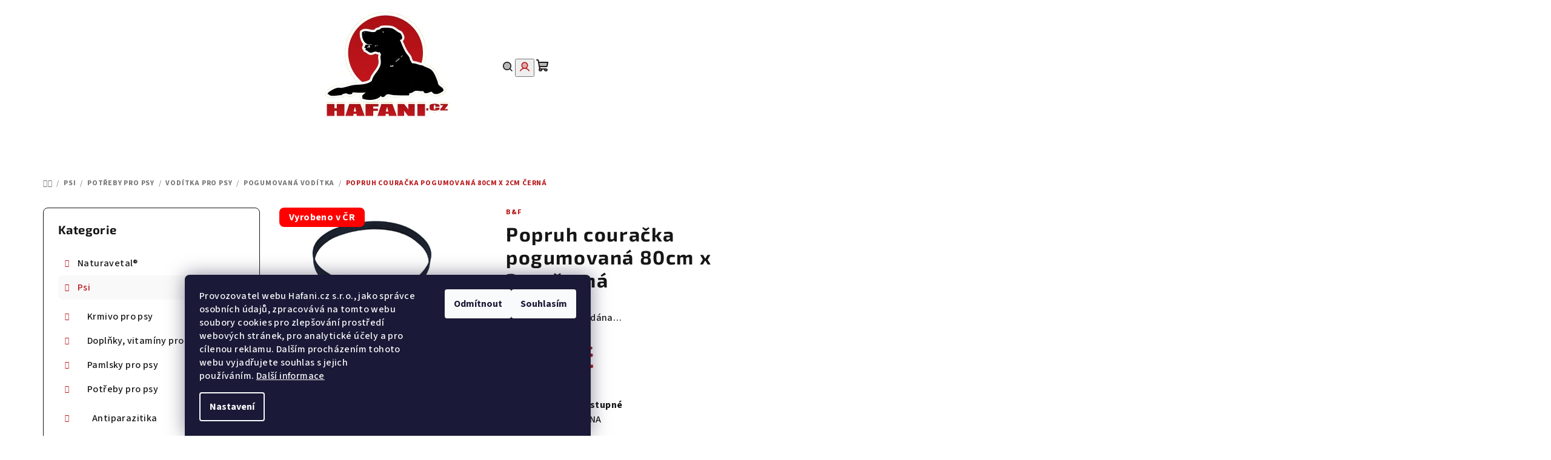

--- FILE ---
content_type: text/html; charset=utf-8
request_url: https://www.hafani.cz/pogumovana-voditka/popruh-couracka-pogumovana-2x80cm-cerna/
body_size: 25396
content:
<!doctype html><html lang="cs" dir="ltr" class="header-background-light external-fonts-loaded"><head><meta charset="utf-8" /><meta name="viewport" content="width=device-width,initial-scale=1" /><title>Popruh couračka pogumovaná 80cm x 2cm černá - Hafani.cz</title><link rel="preconnect" href="https://cdn.myshoptet.com" /><link rel="dns-prefetch" href="https://cdn.myshoptet.com" /><link rel="preload" href="https://cdn.myshoptet.com/prj/dist/master/cms/libs/jquery/jquery-1.11.3.min.js" as="script" /><link href="https://cdn.myshoptet.com/prj/dist/master/cms/templates/frontend_templates/shared/css/font-face/source-sans-3.css" rel="stylesheet"><link href="https://cdn.myshoptet.com/prj/dist/master/cms/templates/frontend_templates/shared/css/font-face/exo-2.css" rel="stylesheet"><link href="https://cdn.myshoptet.com/prj/dist/master/shop/dist/font-shoptet-14.css.d90e56d0dd782c13aabd.css" rel="stylesheet"><script>
dataLayer = [];
dataLayer.push({'shoptet' : {
    "pageId": 4100,
    "pageType": "productDetail",
    "currency": "CZK",
    "currencyInfo": {
        "decimalSeparator": ",",
        "exchangeRate": 1,
        "priceDecimalPlaces": 0,
        "symbol": "K\u010d",
        "symbolLeft": 0,
        "thousandSeparator": " "
    },
    "language": "cs",
    "projectId": 110966,
    "product": {
        "id": 70395,
        "guid": "3c6cd6fc-3cc6-11e8-beae-0cc47a6c92bc",
        "hasVariants": false,
        "codes": [
            {
                "code": "BF-18512_CERNA"
            }
        ],
        "code": "BF-18512_CERNA",
        "name": "Popruh coura\u010dka pogumovan\u00e1 80cm x 2cm \u010dern\u00e1",
        "appendix": "",
        "weight": 0,
        "manufacturer": "B&F",
        "manufacturerGuid": "1EF53323FE9464BCA40BDA0BA3DED3EE",
        "currentCategory": "Psi | Pot\u0159eby pro psy | Vod\u00edtka pro psy | Pogumovan\u00e1 vod\u00edtka",
        "currentCategoryGuid": "8a1df3ed-c131-11e6-968a-0cc47a6c92bc",
        "defaultCategory": "Psi | Pot\u0159eby pro psy | Vod\u00edtka pro psy | Pogumovan\u00e1 vod\u00edtka",
        "defaultCategoryGuid": "8a1df3ed-c131-11e6-968a-0cc47a6c92bc",
        "currency": "CZK",
        "priceWithVat": 149
    },
    "stocks": [
        {
            "id": "ext",
            "title": "Sklad",
            "isDeliveryPoint": 0,
            "visibleOnEshop": 1
        }
    ],
    "cartInfo": {
        "id": null,
        "freeShipping": false,
        "freeShippingFrom": 1499,
        "leftToFreeGift": {
            "formattedPrice": "0 K\u010d",
            "priceLeft": 0
        },
        "freeGift": false,
        "leftToFreeShipping": {
            "priceLeft": 1499,
            "dependOnRegion": 0,
            "formattedPrice": "1 499 K\u010d"
        },
        "discountCoupon": [],
        "getNoBillingShippingPrice": {
            "withoutVat": 0,
            "vat": 0,
            "withVat": 0
        },
        "cartItems": [],
        "taxMode": "ORDINARY"
    },
    "cart": [],
    "customer": {
        "priceRatio": 1,
        "priceListId": 1,
        "groupId": null,
        "registered": false,
        "mainAccount": false
    }
}});
dataLayer.push({'cookie_consent' : {
    "marketing": "denied",
    "analytics": "denied"
}});
document.addEventListener('DOMContentLoaded', function() {
    shoptet.consent.onAccept(function(agreements) {
        if (agreements.length == 0) {
            return;
        }
        dataLayer.push({
            'cookie_consent' : {
                'marketing' : (agreements.includes(shoptet.config.cookiesConsentOptPersonalisation)
                    ? 'granted' : 'denied'),
                'analytics': (agreements.includes(shoptet.config.cookiesConsentOptAnalytics)
                    ? 'granted' : 'denied')
            },
            'event': 'cookie_consent'
        });
    });
});
</script>
<meta property="og:type" content="website"><meta property="og:site_name" content="hafani.cz"><meta property="og:url" content="https://www.hafani.cz/pogumovana-voditka/popruh-couracka-pogumovana-2x80cm-cerna/"><meta property="og:title" content="Popruh couračka pogumovaná 80cm x 2cm černá - Hafani.cz"><meta name="author" content="Hafani.cz"><meta name="web_author" content="Shoptet.cz"><meta name="dcterms.rightsHolder" content="www.hafani.cz"><meta name="robots" content="index,follow"><meta property="og:image" content="https://cdn.myshoptet.com/usr/www.hafani.cz/user/shop/big/70395-1_pogumovane-voditko-couracka-5.jpg?65240cd0"><meta property="og:description" content="Popruh couračka pogumovaná 80cm x 2cm černá. "><meta name="description" content="Popruh couračka pogumovaná 80cm x 2cm černá. "><meta name="google-site-verification" content="N3SJGaTsnELtUna1kODYFytbF5aJHNUrL4KKjebmH4Q"><meta property="product:price:amount" content="149"><meta property="product:price:currency" content="CZK"><style>:root {--color-primary: #FFFFFF;--color-primary-h: 0;--color-primary-s: 0%;--color-primary-l: 100%;--color-primary-hover: #FDBCB4;--color-primary-hover-h: 7;--color-primary-hover-s: 95%;--color-primary-hover-l: 85%;--color-secondary: #b9181c;--color-secondary-h: 359;--color-secondary-s: 77%;--color-secondary-l: 41%;--color-secondary-hover: #e61919;--color-secondary-hover-h: 0;--color-secondary-hover-s: 80%;--color-secondary-hover-l: 50%;--color-tertiary: #F9F9F9;--color-tertiary-h: 0;--color-tertiary-s: 0%;--color-tertiary-l: 98%;--color-tertiary-hover: #161616;--color-tertiary-hover-h: 0;--color-tertiary-hover-s: 0%;--color-tertiary-hover-l: 9%;--color-header-background: #FFFFFF;--template-font: "Source Sans 3";--template-headings-font: "Exo 2";--header-background-url: url("[data-uri]");--cookies-notice-background: #1A1937;--cookies-notice-color: #F8FAFB;--cookies-notice-button-hover: #f5f5f5;--cookies-notice-link-hover: #27263f;--templates-update-management-preview-mode-content: "Náhled aktualizací šablony je aktivní pro váš prohlížeč."}</style>
    
    <link href="https://cdn.myshoptet.com/prj/dist/master/shop/dist/main-14.less.49334c2a0bd7c3ed0f9c.css" rel="stylesheet" />
                <link href="https://cdn.myshoptet.com/prj/dist/master/shop/dist/mobile-header-v1-14.less.10721fb2626f6cacd20c.css" rel="stylesheet" />
    
    <script>var shoptet = shoptet || {};</script>
    <script src="https://cdn.myshoptet.com/prj/dist/master/shop/dist/main-3g-header.js.27c4444ba5dd6be3416d.js"></script>
<!-- User include --><!-- api 491(143) html code header -->
<link rel="stylesheet" href="https://cdn.myshoptet.com/usr/api2.dklab.cz/user/documents/_doplnky/doprava/110966/18/110966_18.css" type="text/css" /><style>
        :root {
            --dklab-background-color: #000000;
            --dklab-foreground-color: #FFFFFF;
            --dklab-transport-background-color: #B9181C;
            --dklab-transport-foreground-color: #FFFFFF;
            --dklab-gift-background-color: #000000;
            --dklab-gift-foreground-color: #FFFFFF;
        }</style>
<!-- api 690(337) html code header -->
<script>var ophWidgetData={"lang":"cs","link":"","logo":true,"expanded":true,"lunchShow":false,"checkHoliday":true,"showNextWeek":true,"showWidgetStart":"06:00","showWidgetEnd":"22:00","beforeOpenStore":"15","beforeCloseStore":"30","openingHours":[{"day":1,"openHour":"09:00","closeHour":"17:00","openPause":"","closePause":"","closed":false},{"day":2,"openHour":"09:00","closeHour":"17:00","openPause":"","closePause":"","closed":false},{"day":3,"openHour":"09:00","closeHour":"17:00","openPause":"","closePause":"","closed":false},{"day":4,"openHour":"09:00","closeHour":"17:00","openPause":"","closePause":"","closed":false},{"day":5,"openHour":"09:00","closeHour":"17:00","openPause":"","closePause":"","closed":false},{"day":6,"openHour":"09:00","closeHour":"12:00","openPause":"","closePause":"","closed":false},{"day":7,"openHour":"","closeHour":"","openPause":"","closePause":"","closed":true}],"excludes":[{"date":"2024-12-31","openHour":"","closeHour":"","openPause":"","closePause":"","closed":true,"text":""}],"holidayList":["01-01","01-05","08-05","05-07","06-07","28-09","28-10","17-11","24-12","25-12","26-12"],"todayLongFormat":false,"colors":{"bg_header_color":"","bg_logo_color":"","bg_title_color":"","bg_preopen_color":"#03a9f4","bg_open_color":"#4caf50","bg_pause_color":"#ff9800","bg_preclose_color":"#ff6f00","bg_close_color":"#e94b4b","color_exception_day":"#e94b4b"},"address":"","icon":"icon-03","bottomPosition":0,"showDetailOnExpand":true,"hideOnCheckout":true,"weekTurnOff":[],"directPosition":"ltr"}</script>
<!-- api 1004(637) html code header -->
<script>
      window.mehub = window.mehub || {};
      window.mehub.bonus = {
        businessId: '6fa5c5f7-2cb5-4e83-991e-a296533cca71',
        addonId: 'bdc5e4dc-3d50-46a8-a173-b63ddcfa0d94'
      }
    </script>
    
<!-- api 1567(1162) html code header -->
<script>
    var shoptetakGridChangeSettings={"inlineProducts":true,"inlineProductsMobile":true,"twoProducts":true,"twoProductsMobile":true,"threeProducts":true,"fourProducts":true,"fiveProducts":true,"mobileActive":true,"optionsPosition":"right"};

    const rootGrid = document.documentElement;

    if(shoptetakGridChangeSettings.inlineProducts){rootGrid.classList.add("st-pr-inline");}
    if(shoptetakGridChangeSettings.twoProducts){rootGrid.classList.add("st-pr-two");}
    if(shoptetakGridChangeSettings.threeProducts){rootGrid.classList.add("st-pr-three");}
    if(shoptetakGridChangeSettings.fourProducts){rootGrid.classList.add("st-pr-four");}
    if(shoptetakGridChangeSettings.fiveProducts){rootGrid.classList.add("st-pr-five");}
    if(shoptetakGridChangeSettings.optionsPosition === 'left'){rootGrid.classList.add("st-pr-left");}

    if(shoptetakGridChangeSettings.mobileActive){
        rootGrid.classList.add("st-pr-mob-active");

        if(shoptetakGridChangeSettings.inlineProductsMobile){rootGrid.classList.add("st-pr-inline-mob");}
        if(shoptetakGridChangeSettings.twoProductsMobile){rootGrid.classList.add("st-pr-two-mob");}
    }
</script>

<!-- service 690(337) html code header -->
<link href="https://cdn.myshoptet.com/usr/mcore.myshoptet.com/user/documents/upload/addon01/ophWidget.min.css?v=1.6.9" rel="stylesheet" />


<!-- service 731(376) html code header -->
<link rel="preconnect" href="https://image.pobo.cz/" crossorigin>
<link rel="stylesheet" href="https://image.pobo.cz/assets/fix-header.css?v=10" media="print" onload="this.media='all'">
<script src="https://image.pobo.cz/assets/fix-header.js"></script>


<!-- service 1004(637) html code header -->
<script src="https://mehub-framework.web.app/main.bundle.js?v=1"></script>
<!-- service 1567(1162) html code header -->
<link rel="stylesheet" href="https://cdn.myshoptet.com/usr/shoptet.tomashlad.eu/user/documents/extras/grid-change/screen.css?v=0011">
<!-- service 1570(1164) html code header -->
<link rel="stylesheet" href="https://cdn.myshoptet.com/usr/shoptet.tomashlad.eu/user/documents/extras/products-auto-load/screen.css?v=0011">
<!-- project html code header -->
<link rel="apple-touch-icon" sizes="180x180" href="/user/documents/apple-touch-icon.png">
<link rel="icon" type="image/png" href="/user/documents/favicon-32x32.png" sizes="32x32">
<link rel="icon" type="image/png" href="/user/documents/favicon-16x16.png" sizes="16x16">
<link rel="manifest" href="/user/documents/manifest.json">
<link rel="mask-icon" href="/user/documents/safari-pinned-tab.svg" color="#5bbad5">
<link rel="shortcut icon" href="/user/documents/favicon.ico">
<style>
#additional-stuff-in-cart { display: none }
#affil-login-box { display: none }
#homepage-banner { display: none }
.sidebar { background-color: #FFFFFF }
.homepage-latest-contribution-full-width { display: none }
</style>
<!-- /User include --><link rel="canonical" href="https://www.hafani.cz/pogumovana-voditka/popruh-couracka-pogumovana-2x80cm-cerna/" />    <script>
        var _hwq = _hwq || [];
        _hwq.push(['setKey', '5661FB48E30C193191AD4F7FFF615207']);
        _hwq.push(['setTopPos', '180']);
        _hwq.push(['showWidget', '22']);
        (function() {
            var ho = document.createElement('script');
            ho.src = 'https://cz.im9.cz/direct/i/gjs.php?n=wdgt&sak=5661FB48E30C193191AD4F7FFF615207';
            var s = document.getElementsByTagName('script')[0]; s.parentNode.insertBefore(ho, s);
        })();
    </script>
    <!-- Global site tag (gtag.js) - Google Analytics -->
    <script async src="https://www.googletagmanager.com/gtag/js?id=G-BYMVEF04FT"></script>
    <script>
        
        window.dataLayer = window.dataLayer || [];
        function gtag(){dataLayer.push(arguments);}
        

                    console.debug('default consent data');

            gtag('consent', 'default', {"ad_storage":"denied","analytics_storage":"denied","ad_user_data":"denied","ad_personalization":"denied","wait_for_update":500});
            dataLayer.push({
                'event': 'default_consent'
            });
        
        gtag('js', new Date());

        
                gtag('config', 'G-BYMVEF04FT', {"groups":"GA4","send_page_view":false,"content_group":"productDetail","currency":"CZK","page_language":"cs"});
        
                gtag('config', 'AW-1061963692');
        
        
        
        
        
                    gtag('event', 'page_view', {"send_to":"GA4","page_language":"cs","content_group":"productDetail","currency":"CZK"});
        
                gtag('set', 'currency', 'CZK');

        gtag('event', 'view_item', {
            "send_to": "UA",
            "items": [
                {
                    "id": "BF-18512_CERNA",
                    "name": "Popruh coura\u010dka pogumovan\u00e1 80cm x 2cm \u010dern\u00e1",
                    "category": "Psi \/ Pot\u0159eby pro psy \/ Vod\u00edtka pro psy \/ Pogumovan\u00e1 vod\u00edtka",
                                        "brand": "B&F",
                                                            "price": 123
                }
            ]
        });
        
        
        
        
        
                    gtag('event', 'view_item', {"send_to":"GA4","page_language":"cs","content_group":"productDetail","value":123,"currency":"CZK","items":[{"item_id":"BF-18512_CERNA","item_name":"Popruh coura\u010dka pogumovan\u00e1 80cm x 2cm \u010dern\u00e1","item_brand":"B&F","item_category":"Psi","item_category2":"Pot\u0159eby pro psy","item_category3":"Vod\u00edtka pro psy","item_category4":"Pogumovan\u00e1 vod\u00edtka","price":123,"quantity":1,"index":0}]});
        
        
        
        
        
        
        
        document.addEventListener('DOMContentLoaded', function() {
            if (typeof shoptet.tracking !== 'undefined') {
                for (var id in shoptet.tracking.bannersList) {
                    gtag('event', 'view_promotion', {
                        "send_to": "UA",
                        "promotions": [
                            {
                                "id": shoptet.tracking.bannersList[id].id,
                                "name": shoptet.tracking.bannersList[id].name,
                                "position": shoptet.tracking.bannersList[id].position
                            }
                        ]
                    });
                }
            }

            shoptet.consent.onAccept(function(agreements) {
                if (agreements.length !== 0) {
                    console.debug('gtag consent accept');
                    var gtagConsentPayload =  {
                        'ad_storage': agreements.includes(shoptet.config.cookiesConsentOptPersonalisation)
                            ? 'granted' : 'denied',
                        'analytics_storage': agreements.includes(shoptet.config.cookiesConsentOptAnalytics)
                            ? 'granted' : 'denied',
                                                                                                'ad_user_data': agreements.includes(shoptet.config.cookiesConsentOptPersonalisation)
                            ? 'granted' : 'denied',
                        'ad_personalization': agreements.includes(shoptet.config.cookiesConsentOptPersonalisation)
                            ? 'granted' : 'denied',
                        };
                    console.debug('update consent data', gtagConsentPayload);
                    gtag('consent', 'update', gtagConsentPayload);
                    dataLayer.push(
                        { 'event': 'update_consent' }
                    );
                }
            });
        });
    </script>
<script>
    (function(t, r, a, c, k, i, n, g) { t['ROIDataObject'] = k;
    t[k]=t[k]||function(){ (t[k].q=t[k].q||[]).push(arguments) },t[k].c=i;n=r.createElement(a),
    g=r.getElementsByTagName(a)[0];n.async=1;n.src=c;g.parentNode.insertBefore(n,g)
    })(window, document, 'script', '//www.heureka.cz/ocm/sdk.js?source=shoptet&version=2&page=product_detail', 'heureka', 'cz');

    heureka('set_user_consent', 0);
</script>
</head><body class="desktop id-4100 in-pogumovana-voditka template-14 type-product type-detail multiple-columns-body columns-3 smart-labels-active ums_forms_redesign--off ums_a11y_category_page--on ums_discussion_rating_forms--off ums_flags_display_unification--on ums_a11y_login--on mobile-header-version-1"><noscript>
    <style>
        #header {
            padding-top: 0;
            position: relative !important;
            top: 0;
        }
        .header-navigation {
            position: relative !important;
        }
        .overall-wrapper {
            margin: 0 !important;
        }
        body:not(.ready) {
            visibility: visible !important;
        }
    </style>
    <div class="no-javascript">
        <div class="no-javascript__title">Musíte změnit nastavení vašeho prohlížeče</div>
        <div class="no-javascript__text">Podívejte se na: <a href="https://www.google.com/support/bin/answer.py?answer=23852">Jak povolit JavaScript ve vašem prohlížeči</a>.</div>
        <div class="no-javascript__text">Pokud používáte software na blokování reklam, může být nutné povolit JavaScript z této stránky.</div>
        <div class="no-javascript__text">Děkujeme.</div>
    </div>
</noscript>

        <div id="fb-root"></div>
        <script>
            window.fbAsyncInit = function() {
                FB.init({
                    autoLogAppEvents : true,
                    xfbml            : true,
                    version          : 'v24.0'
                });
            };
        </script>
        <script async defer crossorigin="anonymous" src="https://connect.facebook.net/cs_CZ/sdk.js#xfbml=1&version=v24.0"></script>    <div class="siteCookies siteCookies--bottom siteCookies--dark js-siteCookies" role="dialog" data-testid="cookiesPopup" data-nosnippet>
        <div class="siteCookies__form">
            <div class="siteCookies__content">
                <div class="siteCookies__text">
                    <span>Provozovatel webu Hafani.cz s.r.o., jako správce osobních údajů, zpracovává na tomto webu soubory cookies pro zlepšování prostředí webových stránek, pro analytické účely a pro cílenou reklamu. Dalším procházením tohoto webu vyjadřujete souhlas s jejich používáním. <a href="https://www.hafani.cz/zasady-pouzivani-souboru-cookies/" target="_blank" rel="noopener noreferrer">Další informace</a></span>
                </div>
                <p class="siteCookies__links">
                    <button class="siteCookies__link js-cookies-settings" aria-label="Nastavení cookies" data-testid="cookiesSettings">Nastavení</button>
                </p>
            </div>
            <div class="siteCookies__buttonWrap">
                                    <button class="siteCookies__button js-cookiesConsentSubmit" value="reject" aria-label="Odmítnout cookies" data-testid="buttonCookiesReject">Odmítnout</button>
                                <button class="siteCookies__button js-cookiesConsentSubmit" value="all" aria-label="Přijmout cookies" data-testid="buttonCookiesAccept">Souhlasím</button>
            </div>
        </div>
        <script>
            document.addEventListener("DOMContentLoaded", () => {
                const siteCookies = document.querySelector('.js-siteCookies');
                document.addEventListener("scroll", shoptet.common.throttle(() => {
                    const st = document.documentElement.scrollTop;
                    if (st > 1) {
                        siteCookies.classList.add('siteCookies--scrolled');
                    } else {
                        siteCookies.classList.remove('siteCookies--scrolled');
                    }
                }, 100));
            });
        </script>
    </div>
<a href="#content" class="skip-link sr-only">Přejít na obsah</a><div class="overall-wrapper"><header id="header">
        <div class="header-top">
            <div class="container navigation-wrapper header-top-wrapper">
                <div class="navigation-tools">
                                    </div>
                <div class="site-name"><a href="/" data-testid="linkWebsiteLogo"><img src="https://cdn.myshoptet.com/usr/www.hafani.cz/user/logos/logo_hafani_02-2.png" alt="Hafani.cz" fetchpriority="low" /></a></div>                <div class="navigation-buttons">
                    <a href="#" class="toggle-window" data-target="search" data-testid="linkSearchIcon"><i class="icon-search"></i><span class="sr-only">Hledat</span></a>
                                                                                                                                            <button class="top-nav-button top-nav-button-login toggle-window" type="button" data-target="login" aria-haspopup="dialog" aria-expanded="false" aria-controls="login" data-testid="signin">
                                        <i class="icon-login"></i><span class="sr-only">Přihlášení</span>
                                    </button>
                                                                                                                                
    <a href="/kosik/" class="btn btn-icon toggle-window cart-count" data-target="cart" data-testid="headerCart" rel="nofollow" aria-haspopup="dialog" aria-expanded="false" aria-controls="cart-widget">
        <span class="icon-cart"></span>
                <span class="sr-only">Nákupní košík</span>
        
    
            </a>
                    <a href="#" class="toggle-window" data-target="navigation" data-testid="hamburgerMenu"></a>
                </div>
                <div class="user-action">
                                            <div class="user-action-in">
            <div id="login" class="user-action-login popup-widget login-widget" role="dialog" aria-labelledby="loginHeading">
        <div class="popup-widget-inner">
                            <h2 id="loginHeading">Přihlášení k vašemu účtu</h2><div id="customerLogin"><form action="/action/Customer/Login/" method="post" id="formLoginIncluded" class="csrf-enabled formLogin" data-testid="formLogin"><input type="hidden" name="referer" value="" /><div class="form-group"><div class="input-wrapper email js-validated-element-wrapper no-label"><input type="email" name="email" class="form-control" autofocus placeholder="E-mailová adresa (např. jan@novak.cz)" data-testid="inputEmail" autocomplete="email" required /></div></div><div class="form-group"><div class="input-wrapper password js-validated-element-wrapper no-label"><input type="password" name="password" class="form-control" placeholder="Heslo" data-testid="inputPassword" autocomplete="current-password" required /><span class="no-display">Nemůžete vyplnit toto pole</span><input type="text" name="surname" value="" class="no-display" /></div></div><div class="form-group"><div class="login-wrapper"><button type="submit" class="btn btn-secondary btn-text btn-login" data-testid="buttonSubmit">Přihlásit se</button><div class="password-helper"><a href="/registrace/" data-testid="signup" rel="nofollow">Nová registrace</a><a href="/klient/zapomenute-heslo/" rel="nofollow">Zapomenuté heslo</a></div></div></div></form>
</div>                    </div>
    </div>

        <div id="cart-widget" class="user-action-cart popup-widget cart-widget loader-wrapper" data-testid="popupCartWidget" role="dialog" aria-hidden="true">
        <div class="popup-widget-inner cart-widget-inner place-cart-here">
            <div class="loader-overlay">
                <div class="loader"></div>
            </div>
        </div>
    </div>

        <div class="user-action-search popup-widget search-widget search stay-open" itemscope itemtype="https://schema.org/WebSite" data-testid="searchWidget">
        <span href="#" class="search-widget-close toggle-window" data-target="search" data-testid="linkSearchIcon"></span>
        <meta itemprop="headline" content="Pogumovaná vodítka"/><meta itemprop="url" content="https://www.hafani.cz"/><meta itemprop="text" content="Popruh couračka pogumovaná 80cm x 2cm černá. "/>        <form action="/action/ProductSearch/prepareString/" method="post"
    id="formSearchForm" class="search-form compact-form js-search-main"
    itemprop="potentialAction" itemscope itemtype="https://schema.org/SearchAction" data-testid="searchForm">
    <fieldset>
        <meta itemprop="target"
            content="https://www.hafani.cz/vyhledavani/?string={string}"/>
        <input type="hidden" name="language" value="cs"/>
        
    <span class="search-form-input-group">
        
    <span class="search-input-icon" aria-hidden="true"></span>

<input
    type="search"
    name="string"
        class="query-input form-control search-input js-search-input"
    placeholder="Napište, co hledáte"
    autocomplete="off"
    required
    itemprop="query-input"
    aria-label="Vyhledávání"
    data-testid="searchInput"
>
        <button type="submit" class="btn btn-default search-button" data-testid="searchBtn">Hledat</button>
    </span>

    </fieldset>
</form>
    </div>
</div>
                                    </div>
            </div>
        </div>
        <div class="header-bottom">
            <div class="navigation-wrapper header-bottom-wrapper">
                <nav id="navigation" aria-label="Hlavní menu" data-collapsible="true"><div class="navigation-in menu"><ul class="menu-level-1" role="menubar" data-testid="headerMenuItems"><li class="menu-item-39" role="none"><a href="/obchodni-podminky/" data-testid="headerMenuItem" role="menuitem" aria-expanded="false"><b>Obchodní podmínky</b></a></li>
<li class="menu-item-3926" role="none"><a href="/doprava/" data-testid="headerMenuItem" role="menuitem" aria-expanded="false"><b>Doprava</b></a></li>
<li class="menu-item-4461" role="none"><a href="/mohlo-by-vas-zajimat/" data-testid="headerMenuItem" role="menuitem" aria-expanded="false"><b>Mohlo by vás zajímat</b></a></li>
<li class="menu-item-3920" role="none"><a href="/prodejna/" data-testid="headerMenuItem" role="menuitem" aria-expanded="false"><b>Prodejna</b></a></li>
<li class="menu-item-29" role="none"><a href="/kontakty/" data-testid="headerMenuItem" role="menuitem" aria-expanded="false"><b>Kontakty</b></a></li>
<li class="menu-item-6407" role="none"><a href="/slevy-3/" data-testid="headerMenuItem" role="menuitem" aria-expanded="false"><b>Slevy</b></a></li>
<li class="appended-category menu-item-3841 ext" role="none"><a href="/naturavetal-2/"><b>Naturavetal®</b><span class="submenu-arrow" role="menuitem"></span></a><ul class="menu-level-2 menu-level-2-appended" role="menu"><li class="menu-item-3844" role="none"><a href="/canis-plus-za-studena-lisovane-krmivo/" data-testid="headerMenuItem" role="menuitem"><span>Canis Plus za studena lisované krmivo</span></a></li><li class="menu-item-3847" role="none"><a href="/canis-plus-konzervy/" data-testid="headerMenuItem" role="menuitem"><span>Canis Plus konzervy</span></a></li><li class="menu-item-3850" role="none"><a href="/canis-plus-pamlsky/" data-testid="headerMenuItem" role="menuitem"><span>Canis Plus pamlsky</span></a></li><li class="menu-item-3862" role="none"><a href="/canis-plus-barf-pro--doplnky-stravy/" data-testid="headerMenuItem" role="menuitem"><span>Canis Plus BARF-Pro, doplňky stravy</span></a></li><li class="menu-item-3856" role="none"><a href="/canis-plus-pece-o-psa/" data-testid="headerMenuItem" role="menuitem"><span>Canis Plus péče o psa</span></a></li></ul></li><li class="appended-category menu-item-4168 ext" role="none"><a href="/psi/"><b>Psi</b><span class="submenu-arrow" role="menuitem"></span></a><ul class="menu-level-2 menu-level-2-appended" role="menu"><li class="menu-item-1498" role="none"><a href="/krmivo-pro-psy/" data-testid="headerMenuItem" role="menuitem"><span>Krmivo pro psy</span></a></li><li class="menu-item-2215" role="none"><a href="/doplnky-stravy-vitaminy-pro-psy/" data-testid="headerMenuItem" role="menuitem"><span>Doplňky, vitamíny pro psy</span></a></li><li class="menu-item-697" role="none"><a href="/pamlsky-pro-psy/" data-testid="headerMenuItem" role="menuitem"><span>Pamlsky pro psy</span></a></li><li class="menu-item-703" role="none"><a href="/potreby-pro-psy/" data-testid="headerMenuItem" role="menuitem"><span>Potřeby pro psy</span></a></li></ul></li><li class="appended-category menu-item-685 ext" role="none"><a href="/kocky/"><b>Kočky</b><span class="submenu-arrow" role="menuitem"></span></a><ul class="menu-level-2 menu-level-2-appended" role="menu"><li class="menu-item-1492" role="none"><a href="/krmivo-pro-kocky/" data-testid="headerMenuItem" role="menuitem"><span>Krmivo pro kočky</span></a></li><li class="menu-item-6527" role="none"><a href="/doplnkove-krmivo-pro-kocky/" data-testid="headerMenuItem" role="menuitem"><span>Doplňkové krmivo pro kočky</span></a></li><li class="menu-item-2470" role="none"><a href="/konzervy-pro-kocky/" data-testid="headerMenuItem" role="menuitem"><span>Konzervy pro kočky</span></a></li><li class="menu-item-1789" role="none"><a href="/kapsicky-pro-kocky/" data-testid="headerMenuItem" role="menuitem"><span>Kapsičky pro kočky</span></a></li><li class="menu-item-5672" role="none"><a href="/vanicky-pro-kocky/" data-testid="headerMenuItem" role="menuitem"><span>Vaničky pro kočky</span></a></li><li class="menu-item-1474" role="none"><a href="/pamlsky-pro-kocky/" data-testid="headerMenuItem" role="menuitem"><span>Pamlsky pro kočky</span></a></li><li class="menu-item-688" role="none"><a href="/potreby-pro-kocky/" data-testid="headerMenuItem" role="menuitem"><span>Potřeby pro kočky</span></a></li></ul></li><li class="appended-category menu-item-1132 ext" role="none"><a href="/hlodavci-a-fretka/"><b>Hlodavci a fretka</b><span class="submenu-arrow" role="menuitem"></span></a><ul class="menu-level-2 menu-level-2-appended" role="menu"><li class="menu-item-1915" role="none"><a href="/krmivo-pro-hlodavce/" data-testid="headerMenuItem" role="menuitem"><span>Krmivo pro hlodavce</span></a></li><li class="menu-item-5180" role="none"><a href="/mineralni-kameny-pro-hlodavce/" data-testid="headerMenuItem" role="menuitem"><span>Minerální kameny pro hlodavce</span></a></li><li class="menu-item-2413" role="none"><a href="/tycinky-a-pochoutky-pro-hlodavce/" data-testid="headerMenuItem" role="menuitem"><span>Tyčinky a pochoutky</span></a></li><li class="menu-item-4109" role="none"><a href="/hracky-pro-hlodavce/" data-testid="headerMenuItem" role="menuitem"><span>Hračky pro hlodavce</span></a></li><li class="menu-item-1324" role="none"><a href="/klece-pro-hlodavce/" data-testid="headerMenuItem" role="menuitem"><span>Klece pro hlodavce</span></a></li><li class="menu-item-1135" role="none"><a href="/klece-vybava-pro-hlodavce/" data-testid="headerMenuItem" role="menuitem"><span>Klece - výbava pro hlodavce</span></a></li><li class="menu-item-4115" role="none"><a href="/kolotoce/" data-testid="headerMenuItem" role="menuitem"><span>Kolotoče</span></a></li><li class="menu-item-3595" role="none"><a href="/kosmetika-pro-hlodavce/" data-testid="headerMenuItem" role="menuitem"><span>Kosmetika pro hlodavce</span></a></li><li class="menu-item-2347" role="none"><a href="/misky--napajecky-pro-hlodavce/" data-testid="headerMenuItem" role="menuitem"><span>Misky, napaječky pro hlodavce</span></a></li><li class="menu-item-2773" role="none"><a href="/nuzky--hrebeny-kartace-pro-hlodavce/" data-testid="headerMenuItem" role="menuitem"><span>Nůžky, hřebeny pro hlodavce</span></a></li><li class="menu-item-4739" role="none"><a href="/pelisky--houpacky-a-tunely/" data-testid="headerMenuItem" role="menuitem"><span>Pelíšky, houpačky a tunely</span></a></li><li class="menu-item-1918" role="none"><a href="/pisky-pro-hlodavce/" data-testid="headerMenuItem" role="menuitem"><span>Písky pro hlodavce</span></a></li><li class="menu-item-1429" role="none"><a href="/podestylky-pro-hlodavce/" data-testid="headerMenuItem" role="menuitem"><span>Podestýlky pro hlodavce</span></a></li><li class="menu-item-3889" role="none"><a href="/postroje-pro-hlodavce/" data-testid="headerMenuItem" role="menuitem"><span>Postroje pro hlodavce</span></a></li><li class="menu-item-2359" role="none"><a href="/prepravky-pro-hlodavce/" data-testid="headerMenuItem" role="menuitem"><span>Přepravky pro hlodavce</span></a></li><li class="menu-item-2350" role="none"><a href="/seno-pro-hlodavce/" data-testid="headerMenuItem" role="menuitem"><span>Seno pro hlodavce</span></a></li><li class="menu-item-2944" role="none"><a href="/toalety-wc-pro-hlodavce/" data-testid="headerMenuItem" role="menuitem"><span>Toalety pro hlodavce</span></a></li><li class="menu-item-6368" role="none"><a href="/ohradky-pro-hlodavce/" data-testid="headerMenuItem" role="menuitem"><span>Ohrádky</span></a></li></ul></li><li class="appended-category menu-item-775 ext" role="none"><a href="/akvaristika--jezirka/"><b>Akvaristika, jezírka, teraristika</b><span class="submenu-arrow" role="menuitem"></span></a><ul class="menu-level-2 menu-level-2-appended" role="menu"><li class="menu-item-4536" role="none"><a href="/krmivo-a-podpurne-prostredky-teraristika/" data-testid="headerMenuItem" role="menuitem"><span>Krmivo a podpůrné prostředky teraristika</span></a></li><li class="menu-item-4117" role="none"><a href="/krmivo-pro-ryby/" data-testid="headerMenuItem" role="menuitem"><span>Krmivo pro ryby</span></a></li><li class="menu-item-4560" role="none"><a href="/akvaria--akvarijni-sety--sklenene-koule/" data-testid="headerMenuItem" role="menuitem"><span>Akvária, akvarijní sety, skleněné koule</span></a></li><li class="menu-item-5276" role="none"><a href="/akvarijni-technika/" data-testid="headerMenuItem" role="menuitem"><span>Akvarijní technika</span></a></li><li class="menu-item-5687" role="none"><a href="/akvarijni-potreby/" data-testid="headerMenuItem" role="menuitem"><span>Akvarijní potřeby</span></a></li><li class="menu-item-4626" role="none"><a href="/dekorace/" data-testid="headerMenuItem" role="menuitem"><span>Dekorace</span></a></li><li class="menu-item-4126" role="none"><a href="/cisteni-akvaria/" data-testid="headerMenuItem" role="menuitem"><span>Čištění akvária</span></a></li><li class="menu-item-5615" role="none"><a href="/uprava-vody/" data-testid="headerMenuItem" role="menuitem"><span>Úprava vody</span></a></li></ul></li><li class="appended-category menu-item-2983 ext" role="none"><a href="/ptactvo/"><b>Ptactvo</b><span class="submenu-arrow" role="menuitem"></span></a><ul class="menu-level-2 menu-level-2-appended" role="menu"><li class="menu-item-4326" role="none"><a href="/krmivo-pro-ptaky/" data-testid="headerMenuItem" role="menuitem"><span>Krmivo pro ptáky</span></a></li><li class="menu-item-5732" role="none"><a href="/tycinky--pamlsky-pro-ptaky/" data-testid="headerMenuItem" role="menuitem"><span>Tyčinky, pamlsky pro ptáky</span></a></li><li class="menu-item-4344" role="none"><a href="/sepiove-kosti-pro-ptaky/" data-testid="headerMenuItem" role="menuitem"><span>Sepiové kosti pro ptáky</span></a></li><li class="menu-item-4814" role="none"><a href="/krmitka-pro-venkovni-ptactvo/" data-testid="headerMenuItem" role="menuitem"><span>Krmítka pro venkovní ptactvo</span></a></li><li class="menu-item-4347" role="none"><a href="/klece-budky/" data-testid="headerMenuItem" role="menuitem"><span>Klece, Budky</span></a></li><li class="menu-item-4350" role="none"><a href="/vybava-do-klece--hracky/" data-testid="headerMenuItem" role="menuitem"><span>Výbava do klece, hračky</span></a></li><li class="menu-item-5729" role="none"><a href="/vitaminy-leciva-pro-ptaky/" data-testid="headerMenuItem" role="menuitem"><span>Vitamíny léčiva pro ptáky</span></a></li><li class="menu-item-5735" role="none"><a href="/mineralni-kameny-pro-ptaky/" data-testid="headerMenuItem" role="menuitem"><span>Minerální kameny pro ptáky</span></a></li><li class="menu-item-5738" role="none"><a href="/podlozky--drte--pisky-pro-ptaky/" data-testid="headerMenuItem" role="menuitem"><span>Podložky, drtě, písky pro ptáky</span></a></li></ul></li><li class="appended-category menu-item-6789 ext" role="none"><a href="/hospodarstvi/"><b>Hospodářství</b><span class="submenu-arrow" role="menuitem"></span></a><ul class="menu-level-2 menu-level-2-appended" role="menu"><li class="menu-item-7964" role="none"><a href="/krmiva-pro-hospodarstvi/" data-testid="headerMenuItem" role="menuitem"><span>Krmiva</span></a></li><li class="menu-item-7967" role="none"><a href="/doplnky-a-vitaminy-pro-hospodarstvi/" data-testid="headerMenuItem" role="menuitem"><span>Doplňky a vitamíny</span></a></li><li class="menu-item-7970" role="none"><a href="/potreby-pro-hospodarstvi/" data-testid="headerMenuItem" role="menuitem"><span>Potřeby</span></a></li></ul></li><li class="appended-category menu-item-4076" role="none"><a href="/novinky/"><b>Novinky</b></a></li><li class="appended-category menu-item-6404" role="none"><a href="/vyprodej/"><b>Výprodej</b></a></li></ul>
    <ul class="navigationActions" role="menu">
                            <li role="none">
                                    <a href="/login/?backTo=%2Fpogumovana-voditka%2Fpopruh-couracka-pogumovana-2x80cm-cerna%2F" rel="nofollow" data-testid="signin" role="menuitem"><span>Přihlášení</span></a>
                            </li>
                        </ul>
</div><span class="navigation-close"></span></nav><div class="menu-helper" data-testid="hamburgerMenu"><span>Více</span></div>
            </div>
        </div>
    </header><!-- / header -->

    

<div id="content-wrapper" class="container content-wrapper">
    
                                <div class="breadcrumbs navigation-home-icon-wrapper" itemscope itemtype="https://schema.org/BreadcrumbList">
                                                                            <span id="navigation-first" data-basetitle="Hafani.cz" itemprop="itemListElement" itemscope itemtype="https://schema.org/ListItem">
                <a href="/" itemprop="item" class="navigation-home-icon"><span class="sr-only" itemprop="name">Domů</span></a>
                <span class="navigation-bullet">/</span>
                <meta itemprop="position" content="1" />
            </span>
                                <span id="navigation-1" itemprop="itemListElement" itemscope itemtype="https://schema.org/ListItem">
                <a href="/psi/" itemprop="item" data-testid="breadcrumbsSecondLevel"><span itemprop="name">Psi</span></a>
                <span class="navigation-bullet">/</span>
                <meta itemprop="position" content="2" />
            </span>
                                <span id="navigation-2" itemprop="itemListElement" itemscope itemtype="https://schema.org/ListItem">
                <a href="/potreby-pro-psy/" itemprop="item" data-testid="breadcrumbsSecondLevel"><span itemprop="name">Potřeby pro psy</span></a>
                <span class="navigation-bullet">/</span>
                <meta itemprop="position" content="3" />
            </span>
                                <span id="navigation-3" itemprop="itemListElement" itemscope itemtype="https://schema.org/ListItem">
                <a href="/voditka-pro-psy/" itemprop="item" data-testid="breadcrumbsSecondLevel"><span itemprop="name">Vodítka pro psy</span></a>
                <span class="navigation-bullet">/</span>
                <meta itemprop="position" content="4" />
            </span>
                                <span id="navigation-4" itemprop="itemListElement" itemscope itemtype="https://schema.org/ListItem">
                <a href="/pogumovana-voditka/" itemprop="item" data-testid="breadcrumbsSecondLevel"><span itemprop="name">Pogumovaná vodítka</span></a>
                <span class="navigation-bullet">/</span>
                <meta itemprop="position" content="5" />
            </span>
                                            <span id="navigation-5" itemprop="itemListElement" itemscope itemtype="https://schema.org/ListItem" data-testid="breadcrumbsLastLevel">
                <meta itemprop="item" content="https://www.hafani.cz/pogumovana-voditka/popruh-couracka-pogumovana-2x80cm-cerna/" />
                <meta itemprop="position" content="6" />
                <span itemprop="name" data-title="Popruh couračka pogumovaná 80cm x 2cm černá">Popruh couračka pogumovaná 80cm x 2cm černá <span class="appendix"></span></span>
            </span>
            </div>
            
    <div class="content-wrapper-in">
                                                <aside class="sidebar sidebar-left"  data-testid="sidebarMenu">
                                                                                                <div class="sidebar-inner">
                                                                                                        <div class="box box-bg-variant box-categories">    <div class="skip-link__wrapper">
        <span id="categories-start" class="skip-link__target js-skip-link__target sr-only" tabindex="-1">&nbsp;</span>
        <a href="#categories-end" class="skip-link skip-link--start sr-only js-skip-link--start">Přeskočit kategorie</a>
    </div>

<h4>Kategorie</h4>


<div id="categories"><div class="categories cat-01 expandable external" id="cat-3841"><div class="topic"><a href="/naturavetal-2/">Naturavetal®<span class="cat-trigger">&nbsp;</span></a></div>

    </div><div class="categories cat-02 expandable active expanded" id="cat-4168"><div class="topic child-active"><a href="/psi/">Psi<span class="cat-trigger">&nbsp;</span></a></div>

                    <ul class=" active expanded">
                                        <li class="
                                 expandable                                 external">
                <a href="/krmivo-pro-psy/">
                    Krmivo pro psy
                    <span class="cat-trigger">&nbsp;</span>                </a>
                                                            

    
                                                </li>
                                <li class="
                                 expandable                                 external">
                <a href="/doplnky-stravy-vitaminy-pro-psy/">
                    Doplňky, vitamíny pro psy
                    <span class="cat-trigger">&nbsp;</span>                </a>
                                                            

    
                                                </li>
                                <li class="
                                 expandable                                 external">
                <a href="/pamlsky-pro-psy/">
                    Pamlsky pro psy
                    <span class="cat-trigger">&nbsp;</span>                </a>
                                                            

    
                                                </li>
                                <li class="
                                 expandable                 expanded                ">
                <a href="/potreby-pro-psy/">
                    Potřeby pro psy
                    <span class="cat-trigger">&nbsp;</span>                </a>
                                                            

                    <ul class=" active expanded">
                                        <li class="
                                 expandable                                 external">
                <a href="/antiparazitika/">
                    Antiparazitika
                    <span class="cat-trigger">&nbsp;</span>                </a>
                                                            

    
                                                </li>
                                <li class="
                                 expandable                                 external">
                <a href="/cestovani-se-psem/">
                    Cestování se psem
                    <span class="cat-trigger">&nbsp;</span>                </a>
                                                            

    
                                                </li>
                                <li >
                <a href="/dvirka-pro-psy/">
                    Dvířka pro psy
                                    </a>
                                                                </li>
                                <li >
                <a href="/harani-a-pleny/">
                    Hárání
                                    </a>
                                                                </li>
                                <li class="
                                 expandable                                 external">
                <a href="/hracky-pro-psy/">
                    Hračky pro psy
                    <span class="cat-trigger">&nbsp;</span>                </a>
                                                            

    
                                                </li>
                                <li >
                <a href="/klece-a-ohradky/">
                    Klece a ohrádky
                                    </a>
                                                                </li>
                                <li class="
                                 expandable                                 external">
                <a href="/misky--dozy--fontany/">
                    Misky, dózy, fontány
                    <span class="cat-trigger">&nbsp;</span>                </a>
                                                            

    
                                                </li>
                                <li class="
                                 expandable                                 external">
                <a href="/nahubky--kosiky-pro-psy/">
                    Náhubky, košíky pro psy
                    <span class="cat-trigger">&nbsp;</span>                </a>
                                                            

    
                                                </li>
                                <li >
                <a href="/odpuzovace/">
                    Odpuzovače
                                    </a>
                                                                </li>
                                <li class="
                                 expandable                                 external">
                <a href="/obojky-pro-psy/">
                    Obojky pro psy
                    <span class="cat-trigger">&nbsp;</span>                </a>
                                                            

    
                                                </li>
                                <li class="
                                 expandable                                 external">
                <a href="/ochranne-limce/">
                    Ochranné límce
                    <span class="cat-trigger">&nbsp;</span>                </a>
                                                            

    
                                                </li>
                                <li class="
                                 expandable                                 external">
                <a href="/pece-o-srst/">
                    Péče o srst
                    <span class="cat-trigger">&nbsp;</span>                </a>
                                                            

    
                                                </li>
                                <li >
                <a href="/pece-o-tlapky-drapky/">
                    Péče o tlapky, drápky
                                    </a>
                                                                </li>
                                <li class="
                                 expandable                                 external">
                <a href="/pece-o-usi-zuby-oci-/">
                    Péče o uši, zuby, oči
                    <span class="cat-trigger">&nbsp;</span>                </a>
                                                            

    
                                                </li>
                                <li class="
                                 expandable                                 external">
                <a href="/pelisky-pro-psy-2/">
                    Pelíšky pro psy
                    <span class="cat-trigger">&nbsp;</span>                </a>
                                                            

    
                                                </li>
                                <li class="
                                 expandable                                 external">
                <a href="/postroje-pro-psy/">
                    Postroje pro psy
                    <span class="cat-trigger">&nbsp;</span>                </a>
                                                            

    
                                                </li>
                                <li class="
                                 expandable                                 external">
                <a href="/stene/">
                    Štěně
                    <span class="cat-trigger">&nbsp;</span>                </a>
                                                            

    
                                                </li>
                                <li >
                <a href="/tabulky-a-samolepky/">
                    Tabulky a samolepky
                                    </a>
                                                                </li>
                                <li class="
                                 expandable                 expanded                ">
                <a href="/voditka-pro-psy/">
                    Vodítka pro psy
                    <span class="cat-trigger">&nbsp;</span>                </a>
                                                            

                    <ul class=" active expanded">
                                        <li class="
                                 expandable                                 external">
                <a href="/flexi-samonavijeci-voditka/">
                    FLEXI - samonavíjecí vodítka
                    <span class="cat-trigger">&nbsp;</span>                </a>
                                                            

    
                                                </li>
                                <li >
                <a href="/jogging/">
                    Jogging
                                    </a>
                                                                </li>
                                <li >
                <a href="/kozena-voditka/">
                    Kožená vodítka
                                    </a>
                                                                </li>
                                <li >
                <a href="/nylonova-voditka/">
                    Nylonová vodítka
                                    </a>
                                                                </li>
                                <li class="
                                 expandable                                 external">
                <a href="/pletena-voditka/">
                    Pletená vodítka
                    <span class="cat-trigger">&nbsp;</span>                </a>
                                                            

    
                                                </li>
                                <li class="
                active                                                 ">
                <a href="/pogumovana-voditka/">
                    Pogumovaná vodítka
                                    </a>
                                                                </li>
                                <li >
                <a href="/predvadeci/">
                    Předváděcí
                                    </a>
                                                                </li>
                                <li >
                <a href="/prepinaci-voditka-pro-psy/">
                    Přepínací
                                    </a>
                                                                </li>
                                <li >
                <a href="/reflexni-voditka/">
                    Reflexní vodítka
                                    </a>
                                                                </li>
                                <li >
                <a href="/rozdvojky-retezy-a-upevneni/">
                    Rozdvojky,řetězy a upevnění
                                    </a>
                                                                </li>
                                <li >
                <a href="/retizkova-voditka/">
                    Řetízková vodítka
                                    </a>
                                                                </li>
                                <li class="
                                 expandable                                 external">
                <a href="/stopovaci-voditka/">
                    Stopovací vodítka
                    <span class="cat-trigger">&nbsp;</span>                </a>
                                                            

    
                                                </li>
                                <li >
                <a href="/tlumice-tahu/">
                    Tlumiče tahu
                                    </a>
                                                                </li>
                                <li class="
                                 expandable                                 external">
                <a href="/-voditka-red-dingo/">
                    - Vodítka Red Dingo
                    <span class="cat-trigger">&nbsp;</span>                </a>
                                                            

    
                                                </li>
                                <li >
                <a href="/-voditka-active-dog/">
                    - Vodítka Active Dog
                                    </a>
                                                                </li>
                                <li >
                <a href="/ucho-voditka/">
                    Ucho vodítka
                                    </a>
                                                                </li>
                </ul>
    
                                                </li>
                                <li class="
                                 expandable                                 external">
                <a href="/vycvik-psu/">
                    Výcvik psů
                    <span class="cat-trigger">&nbsp;</span>                </a>
                                                            

    
                                                </li>
                                <li >
                <a href="/schudky-pro-psy/">
                    Schůdky pro psy
                                    </a>
                                                                </li>
                                <li >
                <a href="/inkontinence--pleny/">
                    Inkontinence, pleny
                                    </a>
                                                                </li>
                                <li >
                <a href="/ubrousky-a-uklid/">
                    Ubrousky a úklid
                                    </a>
                                                                </li>
                </ul>
    
                                                </li>
                </ul>
    </div><div class="categories cat-01 expandable external" id="cat-685"><div class="topic"><a href="/kocky/">Kočky<span class="cat-trigger">&nbsp;</span></a></div>

    </div><div class="categories cat-02 expandable external" id="cat-1132"><div class="topic"><a href="/hlodavci-a-fretka/">Hlodavci a fretka<span class="cat-trigger">&nbsp;</span></a></div>

    </div><div class="categories cat-01 expandable external" id="cat-775"><div class="topic"><a href="/akvaristika--jezirka/">Akvaristika, jezírka, teraristika<span class="cat-trigger">&nbsp;</span></a></div>

    </div><div class="categories cat-02 expandable external" id="cat-2983"><div class="topic"><a href="/ptactvo/">Ptactvo<span class="cat-trigger">&nbsp;</span></a></div>

    </div><div class="categories cat-01 expandable external" id="cat-6789"><div class="topic"><a href="/hospodarstvi/">Hospodářství<span class="cat-trigger">&nbsp;</span></a></div>

    </div><div class="categories cat-02 external" id="cat-4076"><div class="topic"><a href="/novinky/">Novinky<span class="cat-trigger">&nbsp;</span></a></div></div><div class="categories cat-01 external" id="cat-6404"><div class="topic"><a href="/vyprodej/">Výprodej<span class="cat-trigger">&nbsp;</span></a></div></div></div>

    <div class="skip-link__wrapper">
        <a href="#categories-start" class="skip-link skip-link--end sr-only js-skip-link--end" tabindex="-1" hidden>Přeskočit kategorie</a>
        <span id="categories-end" class="skip-link__target js-skip-link__target sr-only" tabindex="-1">&nbsp;</span>
    </div>
</div>
                                                                                                            <div class="box box-bg-default box-sm box-topProducts">        <div class="top-products-wrapper js-top10" >
        <h4><span>Top 6 produktů</span></h4>
        <ol class="top-products">
                            <li class="display-image">
                                            <a href="/ostatni-mix-masa/zelvicka-plnena-masem-6cm-1ks/" class="top-products-image">
                            <img src="data:image/svg+xml,%3Csvg%20width%3D%22100%22%20height%3D%22100%22%20xmlns%3D%22http%3A%2F%2Fwww.w3.org%2F2000%2Fsvg%22%3E%3C%2Fsvg%3E" alt="0023614 14689.jpg" width="100" height="100"  data-src="https://cdn.myshoptet.com/usr/www.hafani.cz/user/shop/related/144807-1_0023614-14689-jpg.jpg?65240cd0" fetchpriority="low" />
                        </a>
                                        <a href="/ostatni-mix-masa/zelvicka-plnena-masem-6cm-1ks/" class="top-products-content">
                        <span class="top-products-name">  Želvička plněná masem 6cm 1ks</span>
                        
                                                        <strong>
                                9 Kč
                                

                            </strong>
                                                    
                    </a>
                </li>
                            <li class="display-image">
                                            <a href="/prirodni-susene/susene-ucho-veprove-1ks/" class="top-products-image">
                            <img src="data:image/svg+xml,%3Csvg%20width%3D%22100%22%20height%3D%22100%22%20xmlns%3D%22http%3A%2F%2Fwww.w3.org%2F2000%2Fsvg%22%3E%3C%2Fsvg%3E" alt="Sušené ucho vepřové ČR 1ks" width="100" height="100"  data-src="https://cdn.myshoptet.com/usr/www.hafani.cz/user/shop/related/2734_susene-ucho-veprove-cr-1ks.jpg?65240cd0" fetchpriority="low" />
                        </a>
                                        <a href="/prirodni-susene/susene-ucho-veprove-1ks/" class="top-products-content">
                        <span class="top-products-name">  Sušené ucho vepřové ČR 1ks</span>
                        
                                                        <strong>
                                45 Kč
                                

                            </strong>
                                                    
                    </a>
                </li>
                            <li class="display-image">
                                            <a href="/prirodni-susene/hovezi-penis--zvykacka--tuzemsko-12cm/" class="top-products-image">
                            <img src="data:image/svg+xml,%3Csvg%20width%3D%22100%22%20height%3D%22100%22%20xmlns%3D%22http%3A%2F%2Fwww.w3.org%2F2000%2Fsvg%22%3E%3C%2Fsvg%3E" alt="Hovězí penis (žvýkačka) 12cm země původu ČR" width="100" height="100"  data-src="https://cdn.myshoptet.com/usr/www.hafani.cz/user/shop/related/2536_hovezi-penis--zvykacka--12cm-zeme-puvodu-cr.jpg?65240cd0" fetchpriority="low" />
                        </a>
                                        <a href="/prirodni-susene/hovezi-penis--zvykacka--tuzemsko-12cm/" class="top-products-content">
                        <span class="top-products-name">  Hovězí penis (žvýkačka) 12cm země původu ČR</span>
                        
                                                        <strong>
                                47 Kč
                                

                            </strong>
                                                    
                    </a>
                </li>
                            <li class="display-image">
                                            <a href="/prirodni-susene/suseny-veprovy-rypacek-bily-1ks/" class="top-products-image">
                            <img src="data:image/svg+xml,%3Csvg%20width%3D%22100%22%20height%3D%22100%22%20xmlns%3D%22http%3A%2F%2Fwww.w3.org%2F2000%2Fsvg%22%3E%3C%2Fsvg%3E" alt="veprovy rypacek bily kus" width="100" height="100"  data-src="https://cdn.myshoptet.com/usr/www.hafani.cz/user/shop/related/102935-1_veprovy-rypacek-bily-kus.jpg?65240cd0" fetchpriority="low" />
                        </a>
                                        <a href="/prirodni-susene/suseny-veprovy-rypacek-bily-1ks/" class="top-products-content">
                        <span class="top-products-name">  Sušený vepřový rypáček bílý 1ks</span>
                        
                                                        <strong>
                                25 Kč
                                

                            </strong>
                                                    
                    </a>
                </li>
                            <li class="display-image">
                                            <a href="/vitaminy/purina-fortiflora-sypky-prasek-1g/" class="top-products-image">
                            <img src="data:image/svg+xml,%3Csvg%20width%3D%22100%22%20height%3D%22100%22%20xmlns%3D%22http%3A%2F%2Fwww.w3.org%2F2000%2Fsvg%22%3E%3C%2Fsvg%3E" alt="fortiflora" width="100" height="100"  data-src="https://cdn.myshoptet.com/usr/www.hafani.cz/user/shop/related/153394-1_fortiflora.jpg?661a2f58" fetchpriority="low" />
                        </a>
                                        <a href="/vitaminy/purina-fortiflora-sypky-prasek-1g/" class="top-products-content">
                        <span class="top-products-name">  Purina FortiFlora sypký prášek 1g</span>
                        
                                                        <strong>
                                22 Kč
                                

                            </strong>
                                                    
                    </a>
                </li>
                            <li class="display-image">
                                            <a href="/trixie-pamlsky/premio-lolly--zvykaci-lizatko-s-kuretem-a-ryzi-10cm-35g-1ks/" class="top-products-image">
                            <img src="data:image/svg+xml,%3Csvg%20width%3D%22100%22%20height%3D%22100%22%20xmlns%3D%22http%3A%2F%2Fwww.w3.org%2F2000%2Fsvg%22%3E%3C%2Fsvg%3E" alt="PREMIO Lolly, žvýkací lízátko s kuřetem a rýží 10cm/35g 1ks" width="100" height="100"  data-src="https://cdn.myshoptet.com/usr/www.hafani.cz/user/shop/related/164090_premio-lolly--zvykaci-lizatko-s-kuretem-a-ryzi-10cm-35g-1ks.jpg?67e40d21" fetchpriority="low" />
                        </a>
                                        <a href="/trixie-pamlsky/premio-lolly--zvykaci-lizatko-s-kuretem-a-ryzi-10cm-35g-1ks/" class="top-products-content">
                        <span class="top-products-name">  PREMIO Lolly, žvýkací lízátko s kuřetem a rýží 10cm/35g 1ks</span>
                        
                                                        <strong>
                                19 Kč
                                

                            </strong>
                                                    
                    </a>
                </li>
                    </ol>
    </div>
</div>
                                                                    </div>
                                                            </aside>
                            <main id="content" class="content narrow">
                            
<div class="p-detail" itemscope itemtype="https://schema.org/Product">

    
    <meta itemprop="name" content="Popruh couračka pogumovaná 80cm x 2cm černá" />
    <meta itemprop="category" content="Úvodní stránka &gt; Psi &gt; Potřeby pro psy &gt; Vodítka pro psy &gt; Pogumovaná vodítka &gt; Popruh couračka pogumovaná 80cm x 2cm černá" />
    <meta itemprop="url" content="https://www.hafani.cz/pogumovana-voditka/popruh-couracka-pogumovana-2x80cm-cerna/" />
    <meta itemprop="image" content="https://cdn.myshoptet.com/usr/www.hafani.cz/user/shop/big/70395-1_pogumovane-voditko-couracka-5.jpg?65240cd0" />
                <span class="js-hidden" itemprop="manufacturer" itemscope itemtype="https://schema.org/Organization">
            <meta itemprop="name" content="B&amp;F" />
        </span>
        <span class="js-hidden" itemprop="brand" itemscope itemtype="https://schema.org/Brand">
            <meta itemprop="name" content="B&amp;F" />
        </span>
                            <meta itemprop="gtin13" content="8592250800797" />            
<div class="p-detail-inner">

    <div class="p-data-wrapper">

        <div class="p-detail-inner-header">
                            <div class="brand-wrapper">
                    <a href="/b-f/" title="Podívat se na detail výrobce" data-testid="productCardBrandName">B&amp;F</a>
                </div>
                        <h1>
                  Popruh couračka pogumovaná 80cm x 2cm černá            </h1>
                    </div>

        
        <form action="/action/Cart/addCartItem/" method="post" id="product-detail-form" class="pr-action csrf-enabled" data-testid="formProduct">
            <meta itemprop="productID" content="70395" /><meta itemprop="identifier" content="3c6cd6fc-3cc6-11e8-beae-0cc47a6c92bc" /><meta itemprop="sku" content="BF-18512_CERNA" /><span itemprop="offers" itemscope itemtype="https://schema.org/Offer"><meta itemprop="url" content="https://www.hafani.cz/pogumovana-voditka/popruh-couracka-pogumovana-2x80cm-cerna/" /><meta itemprop="price" content="149.00" /><meta itemprop="priceCurrency" content="CZK" /><link itemprop="itemCondition" href="https://schema.org/NewCondition" /></span><input type="hidden" name="productId" value="70395" /><input type="hidden" name="priceId" value="90972" /><input type="hidden" name="language" value="cs" />

            <div class="p-variants-block">

                
                    
                    
                    
                                            <div class="sold-out-wrapper">
                            <span class="sold-out">
                                Položka byla vyprodána&hellip;
                            </span>
                        </div>
                    
                
            </div>

            <div class="buttons-wrapper cofidis-buttons-wrapper"></div>

            
                            <div class="p-price-wrapper">
                                                            <strong class="price-final" data-testid="productCardPrice">
            <span class="price-final-holder">
                149 Kč
    

        </span>
    </strong>
                                            <span class="price-measure">
                    
                        </span>
                    
                </div>
            
            <div class="detail-parameters">
                                    <div class="detail-parameter detail-parameter-availability">
                        <span class="availability-desc-label">Dostupnost:</span>
                        

    
    <span class="availability-label" data-testid="labelAvailability">
                    Momentálně nedostupné            </span>
    
                    </div>
                
                
                
                                    <div class="detail-parameter detail-parameter-product-code">
                        <span class="p-code-label row-header-label">Kód:</span>
                                                    <span>BF-18512_CERNA</span>
                                            </div>
                            </div>

                                        
                            <div class="p-to-cart-block">
                                    </div>
            
        </form>

        
        

        <div class="buttons-wrapper social-buttons-wrapper">
            <div class="link-icons watchdog-active" data-testid="productDetailActionIcons">
    <a href="#" class="link-icon print" title="Tisknout produkt"><i class="icon-print"></i><span>Tisk</span></a>
    <a href="/pogumovana-voditka/popruh-couracka-pogumovana-2x80cm-cerna:dotaz/" class="link-icon chat" title="Mluvit s prodejcem" rel="nofollow"><i class="icon-comment"></i><span>Zeptat se</span></a>
            <a href="/pogumovana-voditka/popruh-couracka-pogumovana-2x80cm-cerna:hlidat-cenu/" class="link-icon watchdog" title="Hlídat cenu" rel="nofollow"><i class="icon-watchdog"></i><span>Hlídat</span></a>
                <a href="#" class="link-icon share js-share-buttons-trigger" title="Sdílet produkt"><i class="icon-share"></i><span>Sdílet</span></a>
    </div>
                <div class="social-buttons no-display">
                    <div class="facebook">
                <div
            data-layout="button"
        class="fb-share-button"
    >
</div>

            </div>
                                <div class="close-wrapper">
        <a href="#" class="close-after js-share-buttons-trigger" title="Sdílet produkt">Zavřít</a>
    </div>

            </div>
        </div>

    </div> 
    <div class="p-image-wrapper">

        <div class="p-detail-inner-header-mobile">
            <div class="h1">
                  Popruh couračka pogumovaná 80cm x 2cm černá            </div>
                            <div class="brand-wrapper">
                    <span class="brand-wrapper-manufacturer-name"><a href="/b-f/" title="Podívat se na detail výrobce" data-testid="productCardBrandName">B&amp;F</a></span>
                </div>
                                </div>

        
        <div class="p-image" style="" data-testid="mainImage">
            

<a href="https://cdn.myshoptet.com/usr/www.hafani.cz/user/shop/big/70395-1_pogumovane-voditko-couracka-5.jpg?65240cd0" class="p-main-image cbox"><img src="https://cdn.myshoptet.com/usr/www.hafani.cz/user/shop/big/70395-1_pogumovane-voditko-couracka-5.jpg?65240cd0" alt="pogumovane voditko couracka 5" width="1024" height="768"  fetchpriority="high" />
</a>            
                <div class="flags flags-default">            <span class="flag flag-vyrobeno-v-cr" style="background-color:#fe0000;">
            Vyrobeno v ČR
    </span>
        
                
    </div>
    

            

    

        </div>

        <div class="row">
                    </div>

    </div>

</div>
        
    <div class="full-width benefit-banners-full-width">
        <div class="container-full-width">
                    </div>
    </div>


    <div class="full-width p-detail-full-width">
        <div class="container-full-width">
                
    <div class="shp-tabs-wrapper p-detail-tabs-wrapper">
        <div class="row">
            <div class="col-sm-12 shp-tabs-row responsive-nav">
                <div class="shp-tabs-holder">
    <ul id="p-detail-tabs" class="shp-tabs p-detail-tabs visible-links" role="tablist">
                            <li class="shp-tab active" data-testid="tabDescription">
                <a href="#description" class="shp-tab-link" role="tab" data-toggle="tab">Popis</a>
            </li>
                                                                                                                         <li class="shp-tab" data-testid="tabDiscussion">
                                <a href="#productDiscussion" class="shp-tab-link" role="tab" data-toggle="tab">Diskuze</a>
            </li>
                                        </ul>
</div>
            </div>
            <div class="col-sm-12 ">
                <div id="tab-content" class="tab-content">
                                                                                                            <div id="description" class="tab-pane fade in active" role="tabpanel">
        <div class="description-inner">
            <div class="basic-description">
                <h4>Detailní popis produktu</h4>
                                    <p>Popis produktu není dostupný</p>
                            </div>
            
            <div class="extended-description">
            <h4>Doplňkové parametry</h4>
            <table class="detail-parameters">
                <tbody>
                    <tr>
    <th>
        <span class="row-header-label">
            Kategorie<span class="row-header-label-colon">:</span>
        </span>
    </th>
    <td>
        <a href="/pogumovana-voditka/">Pogumovaná vodítka</a>    </td>
</tr>
    <tr class="productEan">
      <th>
          <span class="row-header-label productEan__label">
              EAN<span class="row-header-label-colon">:</span>
          </span>
      </th>
      <td>
          <span class="productEan__value">8592250800797</span>
      </td>
  </tr>
    <tr class="sold-out">
        <td colspan="2">
            Položka byla vyprodána&hellip;
        </td>
    </tr>
                </tbody>
            </table>
        </div>
    
        </div>
    </div>
                                                                                                                                                    <div id="productDiscussion" class="tab-pane fade" role="tabpanel" data-testid="areaDiscussion">
        <div id="discussionWrapper" class="discussion-wrapper unveil-wrapper" data-parent-tab="productDiscussion" data-testid="wrapperDiscussion">
                                    
    <div class="discussionContainer js-discussion-container" data-editorid="discussion">
                    <p data-testid="textCommentNotice">Buďte první, kdo napíše příspěvek k této položce. </p>
                            <p class="helpNote" data-testid="textCommentNotice">Pouze registrovaní uživatelé mohou vkládat příspěvky. Prosím <a href="/login/?backTo=%2Fpogumovana-voditka%2Fpopruh-couracka-pogumovana-2x80cm-cerna%2F" title="Přihlášení" rel="nofollow">přihlaste se</a> nebo se <a href="/registrace/" title="Registrace" rel="nofollow">registrujte</a>.</p>
                                        <div id="discussion-form" class="discussion-form vote-form js-hidden">
                            <form action="/action/ProductDiscussion/addPost/" method="post" id="formDiscussion" data-testid="formDiscussion">
    <input type="hidden" name="formId" value="9" />
    <input type="hidden" name="discussionEntityId" value="70395" />
            <div class="row">
        <div class="form-group col-xs-12 col-sm-6">
            <input type="text" name="fullName" value="" id="fullName" class="form-control" placeholder="Jméno" data-testid="inputUserName"/>
                        <span class="no-display">Nevyplňujte toto pole:</span>
            <input type="text" name="surname" value="" class="no-display" />
        </div>
        <div class="form-group js-validated-element-wrapper no-label col-xs-12 col-sm-6">
            <input type="email" name="email" value="" id="email" class="form-control js-validate-required" placeholder="E-mail" data-testid="inputEmail"/>
        </div>
        <div class="col-xs-12">
            <div class="form-group">
                <input type="text" name="title" id="title" class="form-control" placeholder="Název" data-testid="inputTitle" />
            </div>
            <div class="form-group no-label js-validated-element-wrapper">
                <textarea name="message" id="message" class="form-control js-validate-required" rows="7" placeholder="Komentář" data-testid="inputMessage"></textarea>
            </div>
                                    <fieldset class="box box-sm box-bg-default">
    <h4>Bezpečnostní kontrola</h4>
    <div class="form-group captcha-image">
        <img src="[data-uri]" alt="" data-testid="imageCaptcha" width="150" height="40"  fetchpriority="low" />
    </div>
    <div class="form-group js-validated-element-wrapper smart-label-wrapper">
        <label for="captcha"><span class="required-asterisk">Opište text z obrázku</span></label>
        <input type="text" id="captcha" name="captcha" class="form-control js-validate js-validate-required">
    </div>
</fieldset>
            <div class="form-group">
                <input type="submit" value="Odeslat komentář" class="btn btn-sm btn-primary" data-testid="buttonSendComment" />
            </div>
        </div>
    </div>
</form>

                    </div>
                    </div>

        </div>
    </div>
                                                        </div>
            </div>
        </div>
    </div>
        </div>
    </div>

        
    
    
</div>
                    </main>
    </div>
    
    
    
</div>
        
            <div class="full-width footer-newsletter-full-width">
            <div class="container-full-width">
                <div class="footer-newsletter">
                    <h2>Odebírat newsletter</h2>
                    <form action="/action/MailForm/subscribeToNewsletters/" method="post" id="formNewsletter" class="subscribe-form compact-form">
    <fieldset>
        <input type="hidden" name="formId" value="2" />
                <span class="no-display">Nevyplňujte toto pole:</span>
        <input type="text" name="surname" class="no-display" />
        <div class="validator-msg-holder js-validated-element-wrapper">
            <input type="email" name="email" class="form-control" placeholder="Vaše e-mailová adresa" required />
        </div>
                                <br />
            <div>
                                    <div class="form-group js-validated-element-wrapper consents consents-first">
            <input
                type="checkbox"
                name="consents[]"
                id="newsletterConsents3"
                value="3"
                                     class="required"                    data-special-message="validatorConsent"
                            />
                                        <label for="newsletterConsents3" class="whole-width">
                                        <span class="required-asterisk">Potvrzuji souhlas s <a href="https://www.hafani.cz/obchodni-podminky/" target="_blank" rel="noopener noreferrer">všeobecnými obchodními podmínkami</a> a s <a href="https://www.hafani.cz/podminky-ochrany-osobnich-udaju/" target="_blank" rel="noopener noreferrer">podmínkami zpracovávání a ochrany osobních údajů</a>.</span>
                </label>
                    </div>
                </div>
                <fieldset class="box box-sm box-bg-default">
    <h4>Bezpečnostní kontrola</h4>
    <div class="form-group captcha-image">
        <img src="[data-uri]" alt="" data-testid="imageCaptcha" width="150" height="40"  fetchpriority="low" />
    </div>
    <div class="form-group js-validated-element-wrapper smart-label-wrapper">
        <label for="captcha"><span class="required-asterisk">Opište text z obrázku</span></label>
        <input type="text" id="captcha" name="captcha" class="form-control js-validate js-validate-required">
    </div>
</fieldset>
        <button type="submit" class="btn btn-default btn-arrow-right"><span class="sr-only">Přihlásit se</span></button>
    </fieldset>
</form>

                </div>
            </div>
        </div>
    
        
                            <footer id="footer">
                    <h2 class="sr-only">Zápatí</h2>
                    
        
                                                            
                                                                    
                    
    <div class="full-width footer-bottom-full-width">
        <div class="container footer-bottom">
            <span>
                <span class="copyright" data-testid="textCopyright">
                    Copyright 2026 <strong>Hafani.cz</strong>. Všechna práva vyhrazena.                                            <a href="#" class="cookies-settings js-cookies-settings" data-testid="cookiesSettings">Upravit nastavení cookies</a>
                                    </span>
                            </span>
            <span id="signature" style="display: inline-block !important; visibility: visible !important;"><a href="https://www.shoptet.cz/?utm_source=footer&utm_medium=link&utm_campaign=create_by_shoptet" class="image" target="_blank"><img src="data:image/svg+xml,%3Csvg%20width%3D%2217%22%20height%3D%2217%22%20xmlns%3D%22http%3A%2F%2Fwww.w3.org%2F2000%2Fsvg%22%3E%3C%2Fsvg%3E" data-src="https://cdn.myshoptet.com/prj/dist/master/cms/img/common/logo/shoptetLogo.svg" width="17" height="17" alt="Shoptet" class="vam" fetchpriority="low" /></a><a href="https://www.shoptet.cz/?utm_source=footer&utm_medium=link&utm_campaign=create_by_shoptet" class="title" target="_blank">Vytvořil Shoptet</a></span>
        </div>
    </div>

                    
                </footer>
                <!-- / footer -->
                    
        </div>
        <!-- / overall-wrapper -->

                    <script src="https://cdn.myshoptet.com/prj/dist/master/cms/libs/jquery/jquery-1.11.3.min.js"></script>
                <script>var shoptet = shoptet || {};shoptet.abilities = {"about":{"generation":3,"id":"14"},"config":{"category":{"product":{"image_size":"detail"}},"navigation_breakpoint":767,"number_of_active_related_products":4,"product_slider":{"autoplay":false,"autoplay_speed":3000,"loop":true,"navigation":true,"pagination":true,"shadow_size":0}},"elements":{"recapitulation_in_checkout":true},"feature":{"directional_thumbnails":false,"extended_ajax_cart":false,"extended_search_whisperer":true,"fixed_header":false,"images_in_menu":true,"product_slider":true,"simple_ajax_cart":true,"smart_labels":true,"tabs_accordion":true,"tabs_responsive":true,"top_navigation_menu":true,"user_action_fullscreen":false}};shoptet.design = {"template":{"name":"Samba","colorVariant":"14-one"},"layout":{"homepage":"catalog4","subPage":"catalog4","productDetail":"catalog4"},"colorScheme":{"conversionColor":"#b9181c","conversionColorHover":"#e61919","color1":"#FFFFFF","color2":"#FDBCB4","color3":"#F9F9F9","color4":"#161616"},"fonts":{"heading":"Exo 2","text":"Source Sans 3"},"header":{"backgroundImage":"https:\/\/www.hafani.czdata:image\/gif;base64,R0lGODlhAQABAIAAAAAAAP\/\/\/yH5BAEAAAAALAAAAAABAAEAAAIBRAA7","image":null,"logo":"https:\/\/www.hafani.czuser\/logos\/logo_hafani_02-2.png","color":"#FFFFFF"},"background":{"enabled":false,"color":null,"image":null}};shoptet.config = {};shoptet.events = {};shoptet.runtime = {};shoptet.content = shoptet.content || {};shoptet.updates = {};shoptet.messages = [];shoptet.messages['lightboxImg'] = "Obrázek";shoptet.messages['lightboxOf'] = "z";shoptet.messages['more'] = "Více";shoptet.messages['cancel'] = "Zrušit";shoptet.messages['removedItem'] = "Položka byla odstraněna z košíku.";shoptet.messages['discountCouponWarning'] = "Zapomněli jste uplatnit slevový kupón. Pro pokračování jej uplatněte pomocí tlačítka vedle vstupního pole, nebo jej smažte.";shoptet.messages['charsNeeded'] = "Prosím, použijte minimálně 3 znaky!";shoptet.messages['invalidCompanyId'] = "Neplané IČ, povoleny jsou pouze číslice";shoptet.messages['needHelp'] = "Potřebujete pomoc?";shoptet.messages['showContacts'] = "Zobrazit kontakty";shoptet.messages['hideContacts'] = "Skrýt kontakty";shoptet.messages['ajaxError'] = "Došlo k chybě; obnovte prosím stránku a zkuste to znovu.";shoptet.messages['variantWarning'] = "Zvolte prosím variantu produktu.";shoptet.messages['chooseVariant'] = "Zvolte variantu";shoptet.messages['unavailableVariant'] = "Tato varianta není dostupná a není možné ji objednat.";shoptet.messages['withVat'] = "včetně DPH";shoptet.messages['withoutVat'] = "bez DPH";shoptet.messages['toCart'] = "Do košíku";shoptet.messages['emptyCart'] = "Prázdný košík";shoptet.messages['change'] = "Změnit";shoptet.messages['chosenBranch'] = "Zvolená pobočka";shoptet.messages['validatorRequired'] = "Povinné pole";shoptet.messages['validatorEmail'] = "Prosím vložte platnou e-mailovou adresu";shoptet.messages['validatorUrl'] = "Prosím vložte platnou URL adresu";shoptet.messages['validatorDate'] = "Prosím vložte platné datum";shoptet.messages['validatorNumber'] = "Vložte číslo";shoptet.messages['validatorDigits'] = "Prosím vložte pouze číslice";shoptet.messages['validatorCheckbox'] = "Zadejte prosím všechna povinná pole";shoptet.messages['validatorConsent'] = "Bez souhlasu nelze odeslat.";shoptet.messages['validatorPassword'] = "Hesla se neshodují";shoptet.messages['validatorInvalidPhoneNumber'] = "Vyplňte prosím platné telefonní číslo bez předvolby.";shoptet.messages['validatorInvalidPhoneNumberSuggestedRegion'] = "Neplatné číslo — navržený region: %1";shoptet.messages['validatorInvalidCompanyId'] = "Neplatné IČ, musí být ve tvaru jako %1";shoptet.messages['validatorFullName'] = "Nezapomněli jste příjmení?";shoptet.messages['validatorHouseNumber'] = "Prosím zadejte správné číslo domu";shoptet.messages['validatorZipCode'] = "Zadané PSČ neodpovídá zvolené zemi";shoptet.messages['validatorShortPhoneNumber'] = "Telefonní číslo musí mít min. 8 znaků";shoptet.messages['choose-personal-collection'] = "Prosím vyberte místo doručení u osobního odběru, není zvoleno.";shoptet.messages['choose-external-shipping'] = "Upřesněte prosím vybraný způsob dopravy";shoptet.messages['choose-ceska-posta'] = "Pobočka České Pošty není určena, zvolte prosím některou";shoptet.messages['choose-hupostPostaPont'] = "Pobočka Maďarské pošty není vybrána, zvolte prosím nějakou";shoptet.messages['choose-postSk'] = "Pobočka Slovenské pošty není zvolena, vyberte prosím některou";shoptet.messages['choose-ulozenka'] = "Pobočka Uloženky nebyla zvolena, prosím vyberte některou";shoptet.messages['choose-zasilkovna'] = "Pobočka Zásilkovny nebyla zvolena, prosím vyberte některou";shoptet.messages['choose-ppl-cz'] = "Pobočka PPL ParcelShop nebyla vybrána, vyberte prosím jednu";shoptet.messages['choose-glsCz'] = "Pobočka GLS ParcelShop nebyla zvolena, prosím vyberte některou";shoptet.messages['choose-dpd-cz'] = "Ani jedna z poboček služby DPD Parcel Shop nebyla zvolená, prosím vyberte si jednu z možností.";shoptet.messages['watchdogType'] = "Je zapotřebí vybrat jednu z možností u sledování produktu.";shoptet.messages['watchdog-consent-required'] = "Musíte zaškrtnout všechny povinné souhlasy";shoptet.messages['watchdogEmailEmpty'] = "Prosím vyplňte e-mail";shoptet.messages['privacyPolicy'] = 'Musíte souhlasit s ochranou osobních údajů';shoptet.messages['amountChanged'] = '(množství bylo změněno)';shoptet.messages['unavailableCombination'] = 'Není k dispozici v této kombinaci';shoptet.messages['specifyShippingMethod'] = 'Upřesněte dopravu';shoptet.messages['PIScountryOptionMoreBanks'] = 'Možnost platby z %1 bank';shoptet.messages['PIScountryOptionOneBank'] = 'Možnost platby z 1 banky';shoptet.messages['PIScurrencyInfoCZK'] = 'V měně CZK lze zaplatit pouze prostřednictvím českých bank.';shoptet.messages['PIScurrencyInfoHUF'] = 'V měně HUF lze zaplatit pouze prostřednictvím maďarských bank.';shoptet.messages['validatorVatIdWaiting'] = "Ověřujeme";shoptet.messages['validatorVatIdValid'] = "Ověřeno";shoptet.messages['validatorVatIdInvalid'] = "DIČ se nepodařilo ověřit, i přesto můžete objednávku dokončit";shoptet.messages['validatorVatIdInvalidOrderForbid'] = "Zadané DIČ nelze nyní ověřit, protože služba ověřování je dočasně nedostupná. Zkuste opakovat zadání později, nebo DIČ vymažte s vaši objednávku dokončete v režimu OSS. Případně kontaktujte prodejce.";shoptet.messages['validatorVatIdInvalidOssRegime'] = "Zadané DIČ nemůže být ověřeno, protože služba ověřování je dočasně nedostupná. Vaše objednávka bude dokončena v režimu OSS. Případně kontaktujte prodejce.";shoptet.messages['previous'] = "Předchozí";shoptet.messages['next'] = "Následující";shoptet.messages['close'] = "Zavřít";shoptet.messages['imageWithoutAlt'] = "Tento obrázek nemá popisek";shoptet.messages['newQuantity'] = "Nové množství:";shoptet.messages['currentQuantity'] = "Aktuální množství:";shoptet.messages['quantityRange'] = "Prosím vložte číslo v rozmezí %1 a %2";shoptet.messages['skipped'] = "Přeskočeno";shoptet.messages.validator = {};shoptet.messages.validator.nameRequired = "Zadejte jméno a příjmení.";shoptet.messages.validator.emailRequired = "Zadejte e-mailovou adresu (např. jan.novak@example.com).";shoptet.messages.validator.phoneRequired = "Zadejte telefonní číslo.";shoptet.messages.validator.messageRequired = "Napište komentář.";shoptet.messages.validator.descriptionRequired = shoptet.messages.validator.messageRequired;shoptet.messages.validator.captchaRequired = "Vyplňte bezpečnostní kontrolu.";shoptet.messages.validator.consentsRequired = "Potvrďte svůj souhlas.";shoptet.messages.validator.scoreRequired = "Zadejte počet hvězdiček.";shoptet.messages.validator.passwordRequired = "Zadejte heslo, které bude obsahovat min. 4 znaky.";shoptet.messages.validator.passwordAgainRequired = shoptet.messages.validator.passwordRequired;shoptet.messages.validator.currentPasswordRequired = shoptet.messages.validator.passwordRequired;shoptet.messages.validator.birthdateRequired = "Zadejte datum narození.";shoptet.messages.validator.billFullNameRequired = "Zadejte jméno a příjmení.";shoptet.messages.validator.deliveryFullNameRequired = shoptet.messages.validator.billFullNameRequired;shoptet.messages.validator.billStreetRequired = "Zadejte název ulice.";shoptet.messages.validator.deliveryStreetRequired = shoptet.messages.validator.billStreetRequired;shoptet.messages.validator.billHouseNumberRequired = "Zadejte číslo domu.";shoptet.messages.validator.deliveryHouseNumberRequired = shoptet.messages.validator.billHouseNumberRequired;shoptet.messages.validator.billZipRequired = "Zadejte PSČ.";shoptet.messages.validator.deliveryZipRequired = shoptet.messages.validator.billZipRequired;shoptet.messages.validator.billCityRequired = "Zadejte název města.";shoptet.messages.validator.deliveryCityRequired = shoptet.messages.validator.billCityRequired;shoptet.messages.validator.companyIdRequired = "Zadejte IČ.";shoptet.messages.validator.vatIdRequired = "Zadejte DIČ.";shoptet.messages.validator.billCompanyRequired = "Zadejte název společnosti.";shoptet.messages['loading'] = "Načítám…";shoptet.messages['stillLoading'] = "Stále načítám…";shoptet.messages['loadingFailed'] = "Načtení se nezdařilo. Zkuste to znovu.";shoptet.messages['productsSorted'] = "Produkty seřazeny.";shoptet.messages['formLoadingFailed'] = "Formulář se nepodařilo načíst. Zkuste to prosím znovu.";shoptet.messages.moreInfo = "Více informací";shoptet.config.showAdvancedOrder = true;shoptet.config.orderingProcess = {active: false,step: false};shoptet.config.documentsRounding = '3';shoptet.config.documentPriceDecimalPlaces = '0';shoptet.config.thousandSeparator = ' ';shoptet.config.decSeparator = ',';shoptet.config.decPlaces = '0';shoptet.config.decPlacesSystemDefault = '2';shoptet.config.currencySymbol = 'Kč';shoptet.config.currencySymbolLeft = '0';shoptet.config.defaultVatIncluded = 1;shoptet.config.defaultProductMaxAmount = 9999;shoptet.config.inStockAvailabilityId = -1;shoptet.config.defaultProductMaxAmount = 9999;shoptet.config.inStockAvailabilityId = -1;shoptet.config.cartActionUrl = '/action/Cart';shoptet.config.advancedOrderUrl = '/action/Cart/GetExtendedOrder/';shoptet.config.cartContentUrl = '/action/Cart/GetCartContent/';shoptet.config.stockAmountUrl = '/action/ProductStockAmount/';shoptet.config.addToCartUrl = '/action/Cart/addCartItem/';shoptet.config.removeFromCartUrl = '/action/Cart/deleteCartItem/';shoptet.config.updateCartUrl = '/action/Cart/setCartItemAmount/';shoptet.config.addDiscountCouponUrl = '/action/Cart/addDiscountCoupon/';shoptet.config.setSelectedGiftUrl = '/action/Cart/setSelectedGift/';shoptet.config.rateProduct = '/action/ProductDetail/RateProduct/';shoptet.config.customerDataUrl = '/action/OrderingProcess/step2CustomerAjax/';shoptet.config.registerUrl = '/registrace/';shoptet.config.agreementCookieName = 'site-agreement';shoptet.config.cookiesConsentUrl = '/action/CustomerCookieConsent/';shoptet.config.cookiesConsentIsActive = 1;shoptet.config.cookiesConsentOptAnalytics = 'analytics';shoptet.config.cookiesConsentOptPersonalisation = 'personalisation';shoptet.config.cookiesConsentOptNone = 'none';shoptet.config.cookiesConsentRefuseDuration = 180;shoptet.config.cookiesConsentName = 'CookiesConsent';shoptet.config.agreementCookieExpire = 1;shoptet.config.cookiesConsentSettingsUrl = '/cookies-settings/';shoptet.config.fonts = {"google":{"attributes":"300,400,500,600,700,900:latin-ext","families":["Source Sans 3","Exo 2"],"urls":["https:\/\/cdn.myshoptet.com\/prj\/dist\/master\/cms\/templates\/frontend_templates\/shared\/css\/font-face\/source-sans-3.css","https:\/\/cdn.myshoptet.com\/prj\/dist\/master\/cms\/templates\/frontend_templates\/shared\/css\/font-face\/exo-2.css"]},"custom":{"families":["shoptet"],"urls":["https:\/\/cdn.myshoptet.com\/prj\/dist\/master\/shop\/dist\/font-shoptet-14.css.d90e56d0dd782c13aabd.css"]}};shoptet.config.mobileHeaderVersion = '1';shoptet.config.fbCAPIEnabled = false;shoptet.config.fbPixelEnabled = true;shoptet.config.fbCAPIUrl = '/action/FacebookCAPI/';shoptet.config.initApplePaySdk = false;shoptet.content.regexp = /strana-[0-9]+[\/]/g;shoptet.content.colorboxHeader = '<div class="colorbox-html-content">';shoptet.content.colorboxFooter = '</div>';shoptet.customer = {};shoptet.csrf = shoptet.csrf || {};shoptet.csrf.token = 'csrf_TrE85sIFffa582458701b2c6';shoptet.csrf.invalidTokenModal = '<div><h2>Přihlaste se prosím znovu</h2><p>Omlouváme se, ale Váš CSRF token pravděpodobně vypršel. Abychom mohli udržet Vaši bezpečnost na co největší úrovni potřebujeme, abyste se znovu přihlásili.</p><p>Děkujeme za pochopení.</p><div><a href="/login/?backTo=%2Fpogumovana-voditka%2Fpopruh-couracka-pogumovana-2x80cm-cerna%2F">Přihlášení</a></div></div> ';shoptet.csrf.formsSelector = 'csrf-enabled';shoptet.csrf.submitListener = true;shoptet.csrf.validateURL = '/action/ValidateCSRFToken/Index/';shoptet.csrf.refreshURL = '/action/RefreshCSRFTokenNew/Index/';shoptet.csrf.enabled = true;shoptet.config.googleAnalytics ||= {};shoptet.config.googleAnalytics.isGa4Enabled = true;shoptet.config.googleAnalytics.route ||= {};shoptet.config.googleAnalytics.route.ua = "UA";shoptet.config.googleAnalytics.route.ga4 = "GA4";shoptet.config.ums_a11y_category_page = true;shoptet.config.discussion_rating_forms = false;shoptet.config.ums_forms_redesign = false;shoptet.config.showPriceWithoutVat = '';shoptet.config.ums_a11y_login = true;</script>
        
        <!-- Facebook Pixel Code -->
<script type="text/plain" data-cookiecategory="analytics">
!function(f,b,e,v,n,t,s){if(f.fbq)return;n=f.fbq=function(){n.callMethod?
            n.callMethod.apply(n,arguments):n.queue.push(arguments)};if(!f._fbq)f._fbq=n;
            n.push=n;n.loaded=!0;n.version='2.0';n.queue=[];t=b.createElement(e);t.async=!0;
            t.src=v;s=b.getElementsByTagName(e)[0];s.parentNode.insertBefore(t,s)}(window,
            document,'script','//connect.facebook.net/en_US/fbevents.js');
$(document).ready(function(){
fbq('set', 'autoConfig', 'false', '289697871431175')
fbq("init", "289697871431175", {}, { agent:"plshoptet" });
fbq("track", "PageView",{}, {"eventID":"9ce8c6d657ed62adc69bc41678f5c0a6"});
window.dataLayer = window.dataLayer || [];
dataLayer.push({"fbpixel": "loaded","event": "fbloaded"});
fbq("track", "ViewContent", {"content_category":"Psi \/ Pot\u0159eby pro psy \/ Vod\u00edtka pro psy \/ Pogumovan\u00e1 vod\u00edtka","content_type":"product","content_name":"Popruh coura\u010dka pogumovan\u00e1 80cm x 2cm \u010dern\u00e1","content_ids":["BF-18512_CERNA"],"value":"123","currency":"CZK","base_id":70395,"category_path":["Psi","Pot\u0159eby pro psy","Vod\u00edtka pro psy","Pogumovan\u00e1 vod\u00edtka"]}, {"eventID":"9ce8c6d657ed62adc69bc41678f5c0a6"});
});
</script>
<noscript>
<img height="1" width="1" style="display:none" src="https://www.facebook.com/tr?id=289697871431175&ev=PageView&noscript=1"/>
</noscript>
<!-- End Facebook Pixel Code -->

        
        

                    <script src="https://cdn.myshoptet.com/prj/dist/master/shop/dist/main-3g.js.d30081754cb01c7aa255.js"></script>
    <script src="https://cdn.myshoptet.com/prj/dist/master/cms/templates/frontend_templates/shared/js/jqueryui/i18n/datepicker-cs.js"></script>
        
<script>if (window.self !== window.top) {const script = document.createElement('script');script.type = 'module';script.src = "https://cdn.myshoptet.com/prj/dist/master/shop/dist/editorPreview.js.e7168e827271d1c16a1d.js";document.body.appendChild(script);}</script>                        <script type="text/javascript" src="https://c.seznam.cz/js/rc.js"></script>
                            
        
        
        <script>
            /* <![CDATA[ */
            var retargetingConf = {
                rtgId: 100026193,
                                                itemId: "BF-18512_CERNA",
                                pageType: "offerdetail"
                            };

            let lastSentItemId = null;
            let lastConsent = null;

            function triggerRetargetingHit(retargetingConf) {
                let variantId = retargetingConf.itemId;
                let variantCode = null;

                let input = document.querySelector(`input[name="_variant-${variantId}"]`);
                if (input) {
                    variantCode = input.value;
                    if (variantCode) {
                        retargetingConf.itemId = variantCode;
                    }
                }

                if (retargetingConf.itemId !== lastSentItemId || retargetingConf.consent !== lastConsent) {
                    lastSentItemId = retargetingConf.itemId;
                    lastConsent = retargetingConf.consent;
                    if (window.rc && window.rc.retargetingHit) {
                        window.rc.retargetingHit(retargetingConf);
                    }
                }
            }

                            retargetingConf.consent = 0;

                document.addEventListener('DOMContentLoaded', function() {

                    // Update retargetingConf after user accepts or change personalisation cookies
                    shoptet.consent.onAccept(function(agreements) {
                        if (agreements.length === 0 || !agreements.includes(shoptet.config.cookiesConsentOptPersonalisation)) {
                            retargetingConf.consent = 0;
                        } else {
                            retargetingConf.consent = 1;
                        }
                        triggerRetargetingHit(retargetingConf);
                    });

                    triggerRetargetingHit(retargetingConf);

                    // Dynamic update itemId for product detail page with variants
                                    });
                        /* ]]> */
        </script>
                    
                            <script type="text/plain" data-cookiecategory="analytics">
            if (typeof gtag === 'function') {
            gtag('event', 'view_item', {
                                    'ecomm_totalvalue': 149,
                                                    'ecomm_prodid': "BF-18512_CERNA",
                                                                'send_to': 'AW-1061963692',
                                'ecomm_pagetype': 'product'
            });
        }
        </script>
                                <!-- User include -->
        <div class="container">
            <!-- api 491(143) html code footer -->
<script src="https://cdn.myshoptet.com/usr/api2.dklab.cz/user/documents/_doplnky/doprava/110966/18/110966_datalayer_18.js"></script><script src="https://cdn.myshoptet.com/usr/api2.dklab.cz/user/documents/_doplnky/doprava/110966/18/110966_18.js"></script>
<!-- api 1567(1162) html code footer -->
<script>

</script>

<!-- service 690(337) html code footer -->
<script src="https://cdn.myshoptet.com/usr/mcore.myshoptet.com/user/documents/upload/addon01/ophWidget.min.js?v=2.6.2" type="text/javascript"></script>
<!-- service 1567(1162) html code footer -->
<script src="https://cdn.myshoptet.com/usr/shoptet.tomashlad.eu/user/documents/extras/grid-change/scripts.js?v=0012"></script>

<!-- service 1570(1164) html code footer -->
<script src="https://cdn.myshoptet.com/usr/shoptet.tomashlad.eu/user/documents/extras/products-auto-load/scripts.js?v=14"></script>

        </div>
        <!-- /User include -->

        
        
        
        <div class="messages">
            
        </div>

        <div id="screen-reader-announcer" class="sr-only" aria-live="polite" aria-atomic="true"></div>

            <script id="trackingScript" data-products='{"products":{"90972":{"content_category":"Psi \/ Potřeby pro psy \/ Vodítka pro psy \/ Pogumovaná vodítka","content_type":"product","content_name":"Popruh couračka pogumovaná 80cm x 2cm černá","base_name":"Popruh couračka pogumovaná 80cm x 2cm černá","variant":null,"manufacturer":"B\u0026F","content_ids":["BF-18512_CERNA"],"guid":"3c6cd6fc-3cc6-11e8-beae-0cc47a6c92bc","visibility":1,"value":"149","valueWoVat":"123","facebookPixelVat":false,"currency":"CZK","base_id":70395,"category_path":["Psi","Potřeby pro psy","Vodítka pro psy","Pogumovaná vodítka"]},"174018":{"content_category":"Psi \/ Potřeby pro psy \/ Vodítka pro psy \/ Pogumovaná vodítka","content_type":"product","content_name":"Želvička plněná masem 6cm 1ks","base_name":"Želvička plněná masem 6cm 1ks","variant":null,"manufacturer":"- Hafani.cz","content_ids":["ROZ-J-14689"],"guid":null,"visibility":1,"value":"9","valueWoVat":"8","facebookPixelVat":false,"currency":"CZK","base_id":144807,"category_path":["Psi","Pamlsky pro psy","Masové pamlsky","Ostatní mix masa"]},"2734":{"content_category":"Psi \/ Potřeby pro psy \/ Vodítka pro psy \/ Pogumovaná vodítka","content_type":"product","content_name":"Sušené ucho vepřové ČR 1ks","base_name":"Sušené ucho vepřové ČR 1ks","variant":null,"manufacturer":"MAPES","content_ids":["13900"],"guid":null,"visibility":1,"value":"45","valueWoVat":"40","facebookPixelVat":false,"currency":"CZK","base_id":2734,"category_path":["Psi","Pamlsky pro psy","Přírodní sušené"]},"2536":{"content_category":"Psi \/ Potřeby pro psy \/ Vodítka pro psy \/ Pogumovaná vodítka","content_type":"product","content_name":"Hovězí penis (žvýkačka) 12cm země původu ČR","base_name":"Hovězí penis (žvýkačka) 12cm země původu ČR","variant":null,"manufacturer":"MAPES","content_ids":["13141"],"guid":null,"visibility":1,"value":"47","valueWoVat":"42","facebookPixelVat":false,"currency":"CZK","base_id":2536,"category_path":["Psi","Pamlsky pro psy","Přírodní sušené"]},"126575":{"content_category":"Psi \/ Potřeby pro psy \/ Vodítka pro psy \/ Pogumovaná vodítka","content_type":"product","content_name":"Sušený vepřový rypáček bílý 1ks","base_name":"Sušený vepřový rypáček bílý 1ks","variant":null,"manufacturer":"Hafani.cz","content_ids":["HAF-7115"],"guid":null,"visibility":1,"value":"25","valueWoVat":"22","facebookPixelVat":false,"currency":"CZK","base_id":102935,"category_path":["Psi","Pamlsky pro psy","Přírodní sušené"]},"185104":{"content_category":"Psi \/ Potřeby pro psy \/ Vodítka pro psy \/ Pogumovaná vodítka","content_type":"product","content_name":"Purina FortiFlora sypký prášek 1g","base_name":"Purina FortiFlora sypký prášek 1g","variant":null,"manufacturer":"Purina Pro Plan","content_ids":["S-KRM11755"],"guid":null,"visibility":1,"value":"22","valueWoVat":"20","facebookPixelVat":false,"currency":"CZK","base_id":153394,"category_path":["Psi","Potřeby pro psy","Štěně","Vitamíny"]},"195857":{"content_category":"Psi \/ Potřeby pro psy \/ Vodítka pro psy \/ Pogumovaná vodítka","content_type":"product","content_name":"PREMIO Lolly, žvýkací lízátko s kuřetem a rýží 10cm\/35g 1ks","base_name":"PREMIO Lolly, žvýkací lízátko s kuřetem a rýží 10cm\/35g 1ks","variant":null,"manufacturer":"TRIXIE","content_ids":["TR-315435"],"guid":null,"visibility":1,"value":"19","valueWoVat":"17","facebookPixelVat":false,"currency":"CZK","base_id":164090,"category_path":["Psi","Pamlsky pro psy","-Trixie pamlsky pro psy"]}},"banners":{},"lists":[{"id":"top10","name":"top10","price_ids":[174018,2734,2536,126575,185104,195857],"isMainListing":false,"offset":0}]}'>
        if (typeof shoptet.tracking.processTrackingContainer === 'function') {
            shoptet.tracking.processTrackingContainer(
                document.getElementById('trackingScript').getAttribute('data-products')
            );
        } else {
            console.warn('Tracking script is not available.');
        }
    </script>
    </body>
</html>
